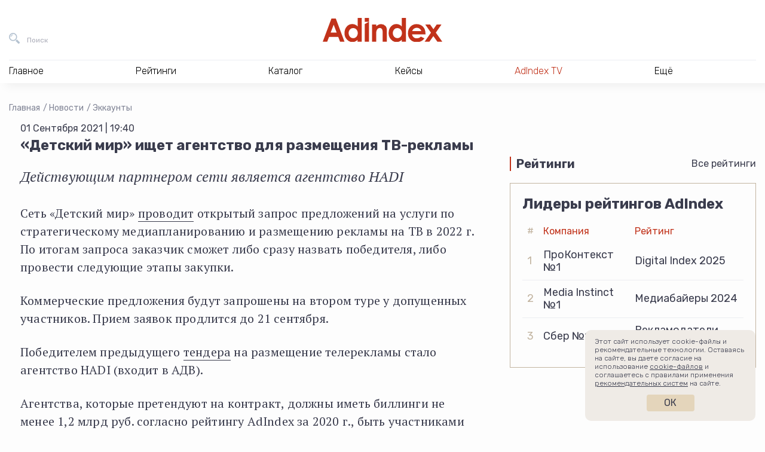

--- FILE ---
content_type: text/html; charset=UTF-8
request_url: https://adindex.ru/news/ek/2021/09/1/297791.phtml
body_size: 13907
content:
<!DOCTYPE html>
<html lang="ru">
<head>
    <meta charset="utf-8">
    <title>«Детский мир» ищет агентство для размещения ТВ-рекламы | Эккаунты | Новости | AdIndex.ru</title>
    <meta name="viewport" content="width=device-width, initial-scale=1.0">
    <meta http-equiv="x-ua-compatible" content="ie=edge">
	
<meta name="description" content="Новости Бизнес СМИ AdIndex из рубрики Эккаунты — «Детский мир» ищет агентство для размещения ТВ-рекламы — Действующим партнером сети является агентство HADI">
<meta property="og:type" content="website">
<meta property="og:site_name" content="AdIndex">
<meta property="og:title" content="«Детский мир» ищет агентство для размещения ТВ-рекламы">
<meta property="og:description" content="Новости Бизнес СМИ AdIndex из рубрики Эккаунты — «Детский мир» ищет агентство для размещения ТВ-рекламы — Действующим партнером сети является агентство HADI">
<meta property="og:url" content="https://adindex.ru/news/ek/2021/09/1/297791.phtml">
<meta property="og:locale" content="ru_RU">
<meta property="og:image" content="https://adindex.ru/assets/seo/2021_09/facebook_297791.png?ts=1630514654">
<meta property="og:image:width" content="1200">
<meta property="og:image:height" content="630">

<meta property="vk:image"  content="https://adindex.ru/assets/seo/2021_09/facebook_297791.png?ts=1630514654">
<meta name="twitter:card" content="summary_large_image">
<meta name="twitter:title" content="«Детский мир» ищет агентство для размещения ТВ-рекламы">
<meta name="twitter:description" content="Новости Бизнес СМИ AdIndex из рубрики Эккаунты — «Детский мир» ищет агентство для размещения ТВ-рекламы — Действующим партнером сети является агентство HADI">
<meta name="twitter:image:src" content="https://adindex.ru/assets/seo/2021_09/facebook_297791.png?ts=1630514654">
<meta name="twitter:url" content="https://adindex.ru/news/ek/2021/09/1/297791.phtml">
<meta name="twitter:domain" content="adindex.ru">
<meta name="twitter:site" content="@AdIndex">
<meta name="twitter:creator" content="@AdIndex">
<link rel="image_src" href="https://adindex.ru/assets/seo/2021_09/facebook_297791.png?ts=1630514654">	<link rel="shortcut icon" href="/fav.png">
    <link rel="stylesheet" href="//adindex.ru/assets/vendor/icon-awesome/css/font-awesome.min.css">
    <link rel="stylesheet" href="//adindex.ru/assets/vendor/fancybox/jquery.fancybox.min.css">
	<link rel="stylesheet" href="//adindex.ru/assets/vendor/mediaelement.7.0.5/mediaelementplayer.min.css">
    <link rel="stylesheet" href="//adindex.ru/assets/vendor/slick.1.9.0/slick/slick.min.css">
    <link rel="stylesheet" href="//adindex.ru/assets/vendor/swiper/4.5.0/swiper.min.css">
    <link rel="stylesheet" href="//adindex.ru/assets/vendor/mmenu/jquery.mmenu.all.css">
    <link rel="stylesheet" href="//adindex.ru/assets/vendor/datatables/datatables.min.css">
    <link rel="stylesheet" href="//adindex.ru/assets/vendor/simplebar/simplebar.min.css">
	<link rel="stylesheet" href="//adindex.ru/assets/css/style.min.css?v=11">
        <script src="https://yastatic.net/pcode/adfox/loader.js" crossorigin="anonymous"></script>	
	<script src="//web.webpushs.com/js/push/c2605c8cd813468c4fac6ba5904d85df_1.js" async></script>
	<meta name="article-author" content="Филатова Ирина">

	<style>
	.vk-shorts__slider img {opacity:0 !important;}
	</style>	
</head>
<body class="adindex-body">
    <div class="wrapper"> 
    		        <div class="top-place">
				


<div id="adfox_1667302004898498"></div>
<script>
    window.yaContextCb.push(()=>{
        Ya.adfoxCode.createAdaptive({
            ownerId: 371287,
            containerId: 'adfox_1667302004898498',
            params: {
                pp: 'g',
                ps: 'esjk',
                p2: 'hcct'
            }
        }, ['desktop', 'tablet', 'phone'], {
            tabletWidth: 830,
            phoneWidth: 480,
            isAutoReloads: false
        })
    })
</script>


	        </div>
                <header class="header">
            <div class="header__in">
                <div class="header__bar">
                    <button class="header__bar-search-btn header-btn header-btn_search" type="button" data-fs-modal="fs-search" title="Поиск">
                        <span class="header-btn__text">Поиск</span>
                    </button>
                    <a class="header__bar-logo" href="/" title="На главную AdIndex">
                        <img src="//adindex.ru/assets/img/logo-adindex.svg" width="365" height="72" alt="">
                        
                    </a>
                    <button class="header__bar-login-btn header-btn header-btn_login" type="button" data-fs-modal="fs-signin" title="Войти в Data Center">
                        
                    </button>
					





                    
                </div>
				 
<nav class="header__nav hnav hnav_ajax">
    <ul class="hnav__list">
        <li class="hnav__item">
            <span class="hnav__link">Главное</span>
            <div class="hnav__drop">
                <div class="hnav__drop-in">
                    <ul class="hnav__subnav">
                        <li class="hnav__subnav-item">
                            <a class="hnav__subnav-link  hnav__subnav-link_active" href="/news/" data-id="nav-news">Новости</a>
                        </li>
                        <li class="hnav__subnav-item">
                            <a class="hnav__subnav-link" href="/publication/" data-id="nav-pub">Публикации</a>
                        </li>
                        <li class="hnav__subnav-item">
                            <a class="hnav__subnav-link" href="/publication/interviews/" data-id="nav-interview">Интервью</a>
                        </li>
                        <li class="hnav__subnav-item">
                            <a class="hnav__subnav-link" href="/specprojects/" data-id="nav-specrojects">Спецпроекты</a>
                        </li>
                                                <li class="hnav__subnav-item">
                            <a class="hnav__subnav-link" href="/news/adyummy/" data-id="nav-adyummy">AdYummy!</a>
                        </li>
                        <li class="hnav__subnav-item">
                            <a class="hnav__subnav-link" href="/podcast/" data-id="nav-podcast">Подкасты</a>
                        </li>

                        <li class="hnav__subnav-item">
                            <a class="hnav__subnav-link" href="/afisha/" data-id="nav-afisha">Афиша</a>
                        </li>                        
                        
                        <li class="hnav__subnav-item">
                            <a class="hnav__subnav-link hnav__subnav-link_red hnav__subnav-link_rss" href="/news/news.rss">RSS-новости</a>
                        </li>
                    </ul>
                    <div class="hnav__content">
                    		                        <div
	                            class="js-load-menu-section"
	                            data-sections="
	                                /system/includes/blocks/news/news_block_in_menu.phtml,
	                                /system/includes/blocks/pubs/pubs_block_in_menu.phtml,
	                                /system/includes/blocks/pubs/interviews_block_in_menu.phtml,
	                                /system/includes/blocks/specproject/specprojects_block_in_menu.phtml,
	                                /system/includes/blocks/jobs/jobs_block_on_menu.phtml,
	                                /system/includes/blocks/news/document152089.phtml,
	                                /system/includes/blocks/podcast/podcast_in_menu.phtml,
	                                /system/includes/blocks/adindexprint/document153424.phtml,
	                                /system/includes/blocks/153580/document153581.phtml,
	                                /system/includes/blocks/afisha/block_in_menu.phtml
	                            ">
	                        </div>
                        	
                    </div>
                </div>
            </div>
        </li>
        <li class="hnav__item">
            <span class="hnav__link">Рейтинги</span>
			<div class="hnav__drop">
			    <div class="hnav__drop-in">
			        <ul class="hnav__subnav">
			            			                <li class="hnav__subnav-item">
			                    <a class="hnav__subnav-link hnav__subnav-link_active" href="/ratings/digital/" data-id="153360">Digital</a>
			                </li>
			            			                <li class="hnav__subnav-item">
			                    <a class="hnav__subnav-link " href="/ratings/marketing/" data-id="153370">Рекламодатели</a>
			                </li>
			            			                <li class="hnav__subnav-item">
			                    <a class="hnav__subnav-link " href="/ratings/mediaservice/" data-id="153730">Медиасервис</a>
			                </li>
			            			                <li class="hnav__subnav-item">
			                    <a class="hnav__subnav-link " href="/ratings/tech/" data-id="154042">Technology</a>
			                </li>
			            			                <li class="hnav__subnav-item">
			                    <a class="hnav__subnav-link " href="/ratings/categories/" data-id="155629">Отраслевая экспертиза</a>
			                </li>
			            			                <li class="hnav__subnav-item">
			                    <a class="hnav__subnav-link " href="/ratings/ooh_and_indoor/" data-id="156391">OOH и Indoor</a>
			                </li>
			            			                <li class="hnav__subnav-item">
			                    <a class="hnav__subnav-link " href="/ratings/btl/" data-id="156732">BTL/Event</a>
			                </li>
			            			            <li class="hnav__subnav-item">
			                <a class="hnav__subnav-link hnav__subnav-link_red" href="/ratings/">Все рейтинги</a>
			            </li>
			        </ul>
			        <div class="hnav__content">
			            				            <div
				                class="js-load-menu-section"
				                data-sections="
				                    /system/includes/blocks/rating/document153587.phtml
				                ">
				            </div>
			            			        </div>
			    </div>
			</div>
        </li>
        <li class="hnav__item">
            <span class="hnav__link">Каталог</span></span>
			<div class="hnav__drop">
			    <div class="hnav__drop-in">
			        <ul class="hnav__subnav">
				    					            <li class="hnav__subnav-item">
				                
				                <a class="hnav__subnav-link hnav__subnav-link_active" href="/catalogue/#!133691" data-id="nav-cat-133691">Рекламные услуги / ATL</a>
				            </li>
				        				            <li class="hnav__subnav-item">
				                
				                <a class="hnav__subnav-link " href="/catalogue/#!133744" data-id="nav-cat-133744">Маркетинговые услуги / BTL</a>
				            </li>
				        				            <li class="hnav__subnav-item">
				                
				                <a class="hnav__subnav-link " href="/catalogue/#!133731" data-id="nav-cat-133731">Диджитал услуги / Digital service</a>
				            </li>
				        				            <li class="hnav__subnav-item">
				                
				                <a class="hnav__subnav-link " href="/catalogue/#!133662" data-id="nav-cat-133662">Медиа / Media</a>
				            </li>
				        				            <li class="hnav__subnav-item">
				                
				                <a class="hnav__subnav-link " href="/catalogue/#!133760" data-id="nav-cat-133760">AdTech / Martech</a>
				            </li>
				        				            <li class="hnav__subnav-item">
				                
				                <a class="hnav__subnav-link " href="/catalogue/#!133680" data-id="nav-cat-133680">Другое</a>
				            </li>
				            
			        </ul>
			        <div class="hnav__content">
										            <div
				                class="js-load-menu-section"
				                data-sections="
				                    /system/includes/blocks/catalogue/catalogue_block_in_menu.phtml
				                ">
				            </div>
				        						
						<div class="hnav__content-in hnav__content-in_visible">										
							<div class="hnav__all">
							    <a class="hnav__all-link" href="/catalogue/">Каталог</a>
							</div>
						</div>
			        </div>
			    </div>
			</div>
        </li>        
        <li class="hnav__item">
            <span class="hnav__link">Кейсы</span>
			<div class="hnav__drop">
			    <div class="hnav__drop-in">
					<div class="hnav__content">
            			            				            <div
				                class="js-load-menu-section"
				                data-sections="
				                    /system/includes/blocks/case/case_block_in_menu.phtml
				                ">
				            </div>            
				        			        </div>		        
			    </div>
			</div>
        </li>
        
        
        <li class="hnav__item">
            <a class="hnav__link color-red" href="/tv/">AdIndex TV</a>
            
        </li>
        
        
        <li class="hnav__item">
            <span class="hnav__link">Ещё</span>
            <div class="hnav__drop">
                <div class="hnav__drop-in">
                    <ul class="hnav__subnav">
                        
                        <li class="hnav__subnav-item">
                            <a class="hnav__subnav-link hnav__subnav-link_active" href="/maps/" data-id="nav-other-maps">AdIndex Maps</a>
                        </li>
                        <li class="hnav__subnav-item">
                            <a class="hnav__subnav-link" href="https://adindex.city/" data-id="nav-other-city">AdIndex City Conference</a>
                        </li>
                        <li class="hnav__subnav-item">
                            <a class="hnav__subnav-link" href="https://awards.adindex.ru/" data-id="nav-other-awards">Adindex Awards</a>
                        </li>
                        <li class="hnav__subnav-item">
                            <a class="hnav__subnav-link" href="https://brandday.ru/" data-id="nav-other-brandday">День Бренда</a>
                        </li>
                        <li class="hnav__subnav-item">
                            <a class="hnav__subnav-link" href="https://digitalbrandday.ru/" data-id="nav-other-digitalbrandday">Digital Brand Day</a>
                        </li>
                        <li class="hnav__subnav-item">
                            <a class="hnav__subnav-link" href="https://volna.adindex.ru/" data-id="nav-other-volna">ВОЛНА/AdIndex</a>
                        </li>
                        <li class="hnav__subnav-item">
                            <a class="hnav__subnav-link" href="/adindex-market/" data-id="nav-market">AdIndex Market</a>
                        </li>
                    </ul>
                    <div class="hnav__content">
	                    				            <div
				                class="js-load-menu-section"
				                data-sections="
				                    /system/includes/blocks/afisha/block_in_menu.phtml,
				                    /system/includes/blocks/maps/document153420.phtml,
				                    /system/includes/blocks/events/block_in_menu.phtml,
				                    /system/includes/blocks/153580/document153581.phtml
				                ">
				            </div>
				        										
                    </div>
                </div>
            </div>
        </li>
    </ul>
    <div class="hnav__contacts">
        <a class="hnav__contacts-link" href="/contacts.phtml">Контакты</a>
        <a class="hnav__contacts-phone" href="tel:+74957894749">+7 495 789-47-49</a>
        <a class="hnav__contacts-phone" href="tel:+79096229002">+7 909 622-90-02</a>
        <a class="hnav__contacts-mail" href="mailto:info@adindex.ru">info@adindex.ru</a>
        <div class="hnav__contacts-social oursocial">
            <span class="oursocial__label">Мы в социальных сетях:</span>
            
            <a href="https://vk.com/adindex" target="_blank" class="oursocial__item oursocial__item_vk"></a>
            <a href="https://www.youtube.com/channel/UCypryNgneH_JgpXokpQLkHw" target="_blank" class="oursocial__item oursocial__item_yt"></a>
            <a href="https://telegram.me/adindex" target="_blank" class="oursocial__item oursocial__item_tg"></a>
            <a href="https://twitter.com/AdIndex" target="_blank" class="oursocial__item oursocial__item_tw"></a>
        </div>
    </div>
</nav>	
             </div>
        </header> 
				
                <main class="main "> <div class="container-fluid">
    <div class="breadcrumbs">
    	<a href="/" class="breadcrumbs__item">Главная</a>
		
			<a href="/news/" class="breadcrumbs__item">Новости</a>
		
			<a href="/news/ek/" class="breadcrumbs__item">Эккаунты</a>
		    </div>
		<script type="application/ld+json">
	{
	 "@context": "https://schema.org",
	 "@type": "BreadcrumbList",
	 "itemListElement":
	 [
		
			 
	  {
	   "@type": "ListItem",
	   "position": 1,
	   "item":
	   {
	    "@id": "/news/",
	    "name": "Новости"
	    }
	  },
		
			 
	  {
	   "@type": "ListItem",
	   "position": 2,
	   "item":
	   {
	    "@id": "/news/ek/",
	    "name": "Эккаунты"
	    }
	  },
					  {
	   "@type": "ListItem",
	   "position": 3,
	   "item":
	   {
	    "@id": "/news/ek/2021/09/1/297791.phtml",
	    "name": "«Детский мир» ищет агентство для размещения ТВ-рекламы"
	    }
	  }		
	 ]
	}
	</script>    
    <div class="cont">
        <div class="cont__main">
        	<article class="news-container" data-io-article-url="https://adindex.ru/news/ek/2021/09/1/297791.phtml">
	            <div class="news-date">01 Сентября 2021 | 19:40</div>
	            
					            
					            
	            <h1 class="page-title">«Детский мир» ищет агентство для размещения ТВ-рекламы</h1>
	
				
	            	<p class="news-lead">Действующим партнером сети является агентство HADI</p>
	            	            
	            	            
	            <div class="news-text">
<p>Сеть «Детский мир»
<a href="https://utp.sberbank-ast.ru/VIP/NBT/PurchaseView/632/0/0/802476"
target="_blank">проводит</a>&nbsp;открытый запрос предложений на услуги по
стратегическому медиапланированию и размещению рекламы на ТВ в 2022 г. По
итогам запроса заказчик сможет либо сразу назвать победителя, либо провести
следующие этапы закупки.</p>
<p>Коммерческие предложения будут запрошены на втором туре у допущенных
участников. Прием заявок продлится до 21 сентября.</p>
<p>Победителем предыдущего
<a href="https://adindex.ru/news/ek/2020/10/16/286104.phtml">тендера</a>&nbsp;на
размещение телерекламы стало агентство HADI (входит в АДВ).</p>
<p>Агентства, которые претендуют на контракт, должны иметь биллинги не менее
1,2 млрд руб. согласно рейтингу AdIndex за 2020 г., быть участниками АКАР, а
также входить в одну из крупнейших российских рекламно-коммуникационных групп.
Речь идет о топ-6 по
<a href="https://adindex.ru/ratings/mediaservice/2021/293812/#293822">версии
AdIndex</a>. От каждой группы может участвовать только одно агентство.</p>
<p>Кроме того, участник не должен работать с кем-либо из конкурентов в части
планирования и размещения рекламы. Конкурентами «Детского мира» в различных
товарных категориях названы «Кораблик», «Дочки-Сыночки», «Ашан», «О’Кей»,
«Лента», «Магнит», «Пятерочка», «СберМегаМаркет», «Яндекс.Маркет», Wildberries,
«Утконос», «Спортмастер», Pampers и ряд других компаний.</p>
<p>В списке требований также наличие выделенной команды на проект,
предоставление полного медиасервиса, включая работу с контентом, данными и
аналитикой, наличие подписки на MediaScope. От агентства требуется согласие на
проведение независимого аудита его предложения.</p>
<p>В рамках тендерного предложения участник должен презентовать</p>
<ul>
<li>анализ рыночной ситуации в категории;</li>
<li>анализ активности конкурентного окружения в медиа;</li>
<li>анализ целевой аудитории;</li>
<li>стратегический подход к формированию кампании 2022 г.;</li>
<li>подход к определению каналов коммуникации;</li>
<li>тактическую часть с указанием всех существенных параметров для каждого
рекомендуемого медиа;</li>
<li>общий медиаплан кампании;</li>
<li>прогноз эффективности / уровня достижения KPI.</li>
</ul>
<p>В качестве KPI обозначены рост продаж и трафика — как в интернете, так и в
рознице.</p>
<p>Приоритетными линейками продуктов «Детский мир» называет товары для
новорожденных (совместная реклама с вендорами), собственные бренды MANU, BABYGO
и прочие партнерские программы, категорию «Одежда и Обувь» (СТМ). Под
продвижение нового бренда «Детский Мир&nbsp;— ЗОО» (розничная сеть «Зоозавр»)
предусмотрен отдельный бюджет.<br /></p>				</div>

				
	            	<p class="news-author">Автор: Ирина Милош</p>
	            	            				
							</article>

            <section class="news-footer container-sm">
                <div class="news-footer__top">
                    <div class="news-footer__left">
                        <div class="news-footer__block">
                            <div class="news-footer__block-name">Еще материалы</div>

							
	
	
	
	
	<div class="more-articles">
					<div class="more-articles__first">
			    <a class="more-articles__first-link" href="/news/ek/2025/12/29/341588.phtml">Брендлокатор. Подрядчиков ищут: Ozon, ВТБ и Т2</a>
			</div>
				
					<div class="more-articles__others">
			    <div class="more-articles__others-item">
			    				       		<img class="more-articles__others-img" src="/assets/seo/2025_12/facebook_341454.jpg" alt="" />
					       		
			        <a class="more-articles__others-link" href="/news/ek/2025/12/25/341454.phtml">Брендлокатор. Подрядчиков ищут: VK, Т2 и «Союзмультфильм»</a>
			    </div>
			    
			    			    <div class="more-articles__others-item">
			    				       		<img class="more-articles__others-img" src="/assets/seo/2025_12/facebook_341317.jpg" alt="" />
			       				        <a class="more-articles__others-link" href="/news/ek/2025/12/22/341317.phtml">Брендлокатор. Подрядчиков ищут: Т2, «Почта России» и «Магнит»</a>
			    </div>
			    			</div>
			</div>


                        </div>
                    </div>

                    <div class="news-footer__right">
                        <div class="news-footer__block-name">Интересное</div>

                        <div class="interesting">
                        	                            <div class="interesting__item">
                                <a class="interesting__link" href="/news/releases/2021/09/1/297781.phtml">ТНТ первым в России целиком показал сериал в TikTok</a>
                            </div>
                                                        
                                                        <div class="interesting__item">
                                <a class="interesting__link" href="/news/marketing/2021/09/2/297792.phtml">Продажи газет и журналов на Wildberries и Ozon выросли на тысячи процентов</a>
                            </div>
                                                    </div>

                        <div class="news-footer__block-name">Связаться с редакцией</div>

						<div class="contact-the-editorial">
    <div class="contact-the-editorial__index">
        <span class="contact-the-editorial__index-link contact-the-editorial__index-link_active" data-slide="0">Предложить новости</span>
        <span class="contact-the-editorial__index-link" data-slide="1">По рейтингам и аналитике</span>
        <span class="contact-the-editorial__index-link" data-slide="2">По партнерству и бартеру</span>
    </div>

    <div class="contact-the-editorial__slider swiper-container">
        <div class="swiper-wrapper">
            <div class="swiper-slide">
                <div class="contact-the-editorial__card">
                    <div class="contact-the-editorial__card-name">Валентина Буйлова</div>
                    <div class="contact-the-editorial__card-position">редактор новостной ленты AdIndex</div>
                    <div class="contact-the-editorial__card-description">Образование: МГУ им. М.В. Ломоносова, специальность «журналистика». Ранее работала корреспондентом утренней ленты в AdIndex, ответственным секретарем в газете «Крымская правда», редактором севастопольского филиала «Комсомольской правды».</div>
                    <div class="contact-the-editorial__card-email">
                        <a class="our-telegram-channels__card-link" href="mailto:valbe@adindex.ru">valbe@adindex.ru</a>
                    </div>
                </div>
            </div>
            <div class="swiper-slide">
                <div class="contact-the-editorial__card">
                    <div class="contact-the-editorial__card-name">Вероника Пенкина</div>
                    <div class="contact-the-editorial__card-position">менеджер отдела исследований AdIndex</div>
                    <div class="contact-the-editorial__card-description">Образование: НИУ ВШЭ по программе «Социология», специализация – «Экономическая социология». До AdIndex работала в Data Insight на позиции аналитика-исследователя.</div>
                    <div class="contact-the-editorial__card-email">
                        <a class="our-telegram-channels__card-link" href="mailto:research@adindex.ru">research@adindex.ru</a>
                    </div>
                </div>
            </div>
            <div class="swiper-slide">
                <div class="contact-the-editorial__card">
                    <div class="contact-the-editorial__card-name">Ярослав Макаров</div>
                    <div class="contact-the-editorial__card-position">директор по маркетингу и развитию</div>
                    <div class="contact-the-editorial__card-description">Ярослав более 8 лет работает в AdIndex. Сейчас он отвечает за работу с информационными партнерами, поддержку наших мероприятий и продвижение AdIndex как бренда.</div>
                    <div class="contact-the-editorial__card-email">
                        <a class="our-telegram-channels__card-link" href="mailto:pr@adindex.ru">pr@adindex.ru</a>
                    </div>
                </div>
            </div>
        </div>
    </div>
</div>
                        <div class="social-share">
                            <div class="ya-share2" data-bare data-services="vkontakte,telegram,twitter"></div>
                        </div>
                    </div>
                </div>

                <div class="news-footer__channels">
					<div class="carousel">
    <div class="carousel__header">
        <div class="carousel__name news-footer__block-name">Подписывайтесь на наши каналы</div>

        <div class="carousel__arrows">
            <button class="carousel__arrows-arrow carousel__arrows-arrow_prev" type="button" data-svg-sprite="/assets/img/sprite.svg#carousel-arrow-left"></button>
            <button class="carousel__arrows-arrow carousel__arrows-arrow_next" type="button" data-svg-sprite="/assets/img/sprite.svg#carousel-arrow-right"></button>
        </div>
    </div>

    <div class="carousel__slider swiper-container">
        <div class="carousel__wrapper swiper-wrapper">
            <div class="carousel__wrapper-slide swiper-slide">
                <a class="our-telegram-channels-card" href="https://t.me/adindex" target="_blank">
                    <div class="our-telegram-channels-card__info">
                        
                        <div class="our-telegram-channels-card__description">Весь мир маркетинга в&nbsp;одном медиа</div>
                    </div>
                    <div class="our-telegram-channels-card__img" style="background-image: url(/assets/img/tlg-logo-v3-AdIndex.png)"></div>
                </a>
            </div>
            <div class="carousel__wrapper-slide swiper-slide">
                <a class="our-telegram-channels-card" href="https://t.me/morejobs" target="_blank">
                    <div class="our-telegram-channels-card__info">
                        
                        <div class="our-telegram-channels-card__description">Канал о&nbsp;работе в&nbsp;маркетинге и&nbsp;рекламе</div>
                    </div>
                    <div class="our-telegram-channels-card__img" style="background-image: url(/assets/img/tlg-logo-v3-morejobs.png)"></div>
                </a>
            </div>
            <div class="carousel__wrapper-slide swiper-slide">
                <a class="our-telegram-channels-card" href="https://t.me/AdYummy" target="_blank">
                    <div class="our-telegram-channels-card__info">
                        
                        <div class="our-telegram-channels-card__description">Креативный канал о&nbsp;поиске идей иинсайтов</div>
                    </div>
                    <div class="our-telegram-channels-card__img" style="background-image: url(/assets/img/tlg-logo-v3-AdYummy.png)"></div>
                </a>
            </div>
            <div class="carousel__wrapper-slide swiper-slide">
                <a class="our-telegram-channels-card" href="https://t.me/adindex_live" target="_blank">
                    <div class="our-telegram-channels-card__info">
                        
                        <div class="our-telegram-channels-card__description">Новости и&nbsp;контент про&nbsp;финтех, AdTech, MarTech, IT события и&nbsp;глобальную техническую революцию</div>
                    </div>
                    <div class="our-telegram-channels-card__img" style="background-image: url(/assets/img/tlg-logo-v3-adindex_live.png)"></div>
                </a>
            </div>
            <div class="carousel__wrapper-slide swiper-slide">
                <a class="our-telegram-channels-card" href="https://t.me/prezappt" target="_blank">
                    <div class="our-telegram-channels-card__info">
                        
                        <div class="our-telegram-channels-card__description">Канал полезных презентаций для&nbsp;бизнеса и&nbsp;аналитиков</div>
                    </div>
                    <div class="our-telegram-channels-card__img" style="background-image: url(/assets/img/tlg-logo-v3-prezappt.png)"></div>
                </a>
            </div>
            <div class="carousel__wrapper-slide swiper-slide">
                <a class="our-telegram-channels-card" href="https://t.me/cases_adindex" target="_blank">
                    <div class="our-telegram-channels-card__info">
                        
                        <div class="our-telegram-channels-card__description">Канал, в&nbsp;котором публикуются самые интересные и&nbsp;актуальные кейсы в&nbsp;маркетинге, рекламе, PR, digital и&nbsp;технологиях</div>
                    </div>
                    <div class="our-telegram-channels-card__img" style="background-image: url(/assets/img/tlg-logo-v3-cases_adindex.png)"></div>
                </a>
            </div>
            <div class="carousel__wrapper-slide swiper-slide">
                <a class="our-telegram-channels-card" href="https://t.me/trajectoriya" target="_blank">
                    <div class="our-telegram-channels-card__info">
                        
                        <div class="our-telegram-channels-card__description">Медиапроект для всех, кто&nbsp;стремится профессионально развиваться в&nbsp;рекламе и&nbsp;маркетинге</div>
                    </div>
                    <div class="our-telegram-channels-card__img" style="background-image: url(/assets/img/tlg-logo-v3-trajectoriya.png)"></div>
                </a>
            </div>
            <div class="carousel__wrapper-slide swiper-slide">
                <a class="our-telegram-channels-card" href="https://t.me/volna_adindex" target="_blank">
                    <div class="our-telegram-channels-card__info">
                        
                        <div class="our-telegram-channels-card__description">Образовательный проект для&nbsp;рекламщиков, маркетологов, PR- и&nbsp;digital-специалистов, которые хотят вырасти в&nbsp;профессии</div>
                    </div>
                    <div class="our-telegram-channels-card__img" style="background-image: url(/assets/img/tlg-logo-v3-volna_adindex.png)"></div>
                </a>
            </div>
            <div class="carousel__wrapper-slide swiper-slide">
                <a class="our-telegram-channels-card" href="https://t.me/adindex_tv" target="_blank">
                    <div class="our-telegram-channels-card__info">
                        
                        <div class="our-telegram-channels-card__description">О рекламе, маркетинге, бизнесе и&nbsp;идеях в&nbsp;формате видео</div>
                    </div>
                    <div class="our-telegram-channels-card__img" style="background-image: url(/assets/img/tlg-logo-v3-adindex_tv.png)"></div>
                </a>
            </div>
        </div>
    </div>
</div>                </div>

                <div class="news-footer__aggr">
                    <div class="carousel">
                        <div class="carousel__header">
                            <div class="carousel__name news-footer__block-name"><div class="smi2-logo"></div></div>

                            <div class="carousel__arrows">
                                <button class="carousel__arrows-arrow carousel__arrows-arrow_prev" type="button" data-svg-sprite="/assets/img/sprite.svg#carousel-arrow-left"></button>
                                <button class="carousel__arrows-arrow carousel__arrows-arrow_next" type="button" data-svg-sprite="/assets/img/sprite.svg#carousel-arrow-right"></button>
                            </div>
                        </div>

                        <div class="carousel__slider swiper-container">
                            <div class="carousel__wrapper swiper-wrapper js-carousel-smi2" data-count="6" data-url="//smi2.ru/data/js/96530.js"></div>
                        </div>
                    </div>
                </div>
            </section>
            
			<div class="news-bot">
	


<div id="adfox_161357507726892008"></div>
<script>
    window.Ya.adfoxCode.create({
        ownerId: 371287,
        containerId: 'adfox_161357507726892008',
        params: {
            pp: 'g',
            ps: 'esjk',
            p2: 'hcjq'
        }
    });
</script>	
	
</div>            

			
        </div>
        
	        <div class="cont__aside">
				<div class="row">
    <div class="col-xl-12 col-lg-4">
		<div class="brns">
			<div class="brns__item">
				

<div id="adfox_166730218992816546"></div>
<script>
    window.yaContextCb.push(()=>{
        Ya.adfoxCode.createAdaptive({
            ownerId: 371287,
            containerId: 'adfox_166730218992816546',
            params: {
                pp: 'g',
                ps: 'esjk',
                p2: 'hcjk'
            }
        }, ['desktop', 'tablet', 'phone'], {
            tabletWidth: 830,
            phoneWidth: 480,
            isAutoReloads: false
        })
    })
</script>			</div>
			<div class="brns__item">
				
<div id="adfox_161303586702157806"></div>
<script>
	var afData;
    window.Ya.adfoxCode.create({
        ownerId: 371287,
        containerId: 'adfox_161303586702157806',
        params: {
            pp: 'g',
            ps: 'esjk',
            p2: 'hcjj'
        },
        onLoad: function(data) {
      		afData = data;
        },
        onRender: function() {
        	if (1 && afData && afData.bundleName === 'banner.video') {
        		var container = document.querySelector('#adfox_161303586702157806');
        		var video = container.querySelector('video');
        		var videoContainer = video.parentNode.parentNode;
        		container.style.opacity = 0;
        		        	
        		setTimeout(function() {
	        		videoContainer.style.width = container.getBoundingClientRect().width + 'px';
	        		videoContainer.style.height = 'auto';        		
	        		video.style.width = '100%';
	        		video.style.height = 'auto';
	        		video.style.maxHeight = '100%';
	        		container.style.opacity = 1;
        		}, 1000);
        	}
        }
    });
</script>
			</div>
		</div>
    </div>

    

    <div class="col-xl-12 col-lg-4 mt-5">
			<div class="home-block">
	    <div class="home-block__header">
	        <div class="home-block__name">Рейтинги</div>
	        <div class="home-block__all"><a href="/ratings/">Все рейтинги</a></div>
	    </div>
	    <div class="home-block__body">
	        <div class="ratings-block">
	            <div class="ratings-block__title">Лидеры рейтингов AdIndex</div>
	            <table class="ratings-block__table">
	                <thead>
	                    <tr>
	                        <th>#</th>
	                        	                        	                        		                        										<th>Компания</th>
																									                        		                        										<th>Рейтинг</th>
																									                        		                        									                        		                        									                        		                        								 
	                    </tr>
	                </thead>
	                <tbody>
	                		                			                				                        	                        		                        				                        	                				                        	                        		                        				                        	                			                					                    <tr>
				                    <td>1</td>
			                        			                        							                <td>ПроКонтекст №1</td>
			                        			                        							                <td>Digital Index 2025</td>
			                        			                    </tr>
		                    	                    	                			                				                        	                        		                        				                        	                				                        	                        		                        				                        	                			                					                    <tr>
				                    <td>2</td>
			                        			                        							                <td>Media Instinct №1</td>
			                        			                        							                <td>Медиабайеры 2024</td>
			                        			                    </tr>
		                    	                    	                			                				                        	                        		                        				                        	                				                        	                        		                        				                        	                			                					                    <tr>
				                    <td>3</td>
			                        			                        							                <td>Сбер №1</td>
			                        			                        							                <td>Рекламодатели 2024</td>
			                        			                    </tr>
		                    	                    	                			                				                        	                        		                				                        	                        		                			                			                    	                			                				                        	                        		                				                        	                        		                			                			                    	                </tbody>
	            </table>
	        </div>
	
	    </div>
	</div>
    </div>
</div>			</div>
		    </div>
    
	    
</div>
    </main> 
    <footer class="footer">
        <div class="container-fluid">
            <div class="row">
                <div class="col-xl-3 col-lg-4 col-sm-12">
                    <div class="row">
                        <div class="col-lg-12  col-sm-6">
                            <a class="footer__logo" href="/" title="На главную AdIndex">
                            	<img src="//adindex.ru/assets/img/logo-adindex.svg" width="100" height="30" alt="">
                                
                            </a>
                        </div>
                        <div class="col-lg-12  col-sm-6">
                            <div class="footer__copyright mb-4">
								© Сетевое издание AdIndex.ru 2026								<br><a href="/conditions.phtml" class="text-nowrap">Условия перепубликации</a>
                                <br><a href="https://rkn.gov.ru/mass-communications/reestr/media/?id=617371" rel="nofollow noreferrer noopener" target="_blank">
                                	Решение Федеральной службы по надзору в сфере связи, информационных технологий и массовых коммуникаций (Роскомнадзор) от 07 марта 2017 года. ЭЛ № ФС 77 - 68950
									<br>Учредитель: ООО "А.А.И."
									<br>Главный редактор: Эшназарова Татьяна Азаматовна
								</a>
                                <br><a rel="nofollow" href="/certificate-of-the-media.phtml">Вся информация о лицензии СМИ</a>
                                <br><a rel="nofollow" href="/privacy-policy.phtml" class="text-nowrap">Политика конфиденциальности</a>
                                <br><a rel="nofollow" href="/legal-rules.phtml" class="text-nowrap">Пользовательское соглашение</a>
                                <br><a rel="nofollow" href="/_files/personal-data-1.pdf" target="_blank">Положение об обработке персональных данных</a>
                                <br><a rel="nofollow" href="/_files/personal-data-2.pdf" target="_blank">Согласие на обработку персональных данных</a>
                                <br><a href="/_files/recs.pdf" rel="nofollow noreferrer noopener" target="_blank">
                                	На сайте AdIndex.ru применяются рекомендательные технологии (информационные технологии предоставления информации на основе сбора, систематизации и анализа сведений,
                                	относящихся к предпочтениям пользователей сети «Интернет», находящихся на территории Российской Федерации). Подробная информация
									
								</a>
                            </div>
							<div class="footer__agelimit"></div>
                        </div>
                    </div>
                </div>
                <div class="col-xl col-lg-4 col-sm-6">
                    <div class="footer__section-title">Меню</div>
                    <ul class="footer__nav-list">
                        <li>
                        	<a href="/about.phtml">О проекте</a>
                        </li>
                        <li>
                        	<a href="/adv.phtml">Реклама на сайте</a>
                        </li>
                        <li>
                        	<a href="/partners.phtml">Партнеры</a>
                        </li>
                        <li>
                        	<a href="/catalogue/">Каталог</a>
                        </li>
                        <li>
                        	<a href="/news/all.phtml">Новости</a>
                        </li>
                    </ul>
                </div>
                <div class="col-xl col-lg-4 col-sm-6">
                    <div class="footer__section-title">Наши продукты</div>
                    <ul class="footer__nav-list">
                        <li>
                        	<a href="/ratings/">Рейтинги</a>
                        </li>
                        <li>
                        	<a href="/adindex_print_edition/">Adindex Print Edition</a>
                        </li>
                        <li>
                        	<a href="/adindex-market/">Adindex Market</a>
                        </li>
                        <li>
                        	<a href="/maps/">Adindex Maps</a>
                        </li>
                    </ul>
                </div>
                <div class="col-xl col-lg-9 col-md-9">
                    <div class="footer__section-title">Мы на связи</div>
			        <ul class="footer__nav-list row">
			            <li class="col-xl-12 col-sm-4">
			                <a class="footer__nav-link footer__nav-link_contacts" href="/contacts.phtml">Контакты</a>
			            </li>
			            <li class="col-xl-12 col-sm-4">
			                <a class="footer__nav-link footer__nav-link_rss" href="/news/news.rss">RSS</a>
			            </li>
			            <li class="col-xl-12 col-sm-4">
			                <a class="footer__nav-link footer__nav-link_telegram" href="https://telegram.me/adindex" target="_blank" rel="nofollow noopener">Telegram</a>
			            </li>
			            <li class="col-xl-12 col-sm-4">
			                <a class="footer__nav-link footer__nav-link_vkontakte" href="https://vk.com/adindex" target="_blank" rel="nofollow noopener">ВКонтакте</a>
			            </li>
			            <li class="col-xl-12 col-sm-4">
			                <a class="footer__nav-link footer__nav-link_odnoklassniki" href="https://ok.ru/adindex.ru" target="_blank" rel="nofollow noopener">Одноклассники</a>
			            </li>
			            <li class="col-xl-12 col-sm-4">
			                <a class="footer__nav-link footer__nav-link_rutube" href="https://rutube.ru/channel/23491481/" target="_blank" rel="nofollow noopener">Rutube</a>
			            </li>
			            
			            <li class="col-xl-12 col-sm-4">
			                <a class="footer__nav-link footer__nav-link_email" href="mailto:info@adindex.ru">info@adindex.ru</a>
			            </li>
			        </ul>
                </div>
                
            </div>
        </div>
    </footer>
	<div class="counters">
	<!-- Rating@Mail.ru logo -->
	<a href="http://top.mail.ru/jump?from=1547148">
		<img src="//top-fwz1.mail.ru/counter?id=1547148;t=479;l=1" 	style="border:0;" height="31" width="88" alt="–ейтинг@Mail.ru" />
	</a>
	<!-- //Rating@Mail.ru logo -->
<!--LiveInternet logo--><a href="https://www.liveinternet.ru/click"
target="_blank"><img src="https://counter.yadro.ru/logo?44.6"
title="LiveInternet"
alt="" style="border:0" width="31" height="31"/></a><!--/LiveInternet-->
</div>
    

	

	<div class="mobile-bar mm-sticky">
    <div class="mobile-bar__in">
        <a class="mobile-bar__logo" href="/">
            
			<img src="//adindex.ru/assets/img/logo-adindex.svg" alt="">
        </a>
        <div class="mobile-bar__btns">
			<a class="mobile-bar__btns-item mobile-bar__btns-item_search" href="/search/"></a>
            <button class="mobile-bar__btns-item mobile-bar__btns-item_menu js-open-mobile-menu" type="button"></button>
			            
            
        </div>
    </div>
</div>
<div hidden>
    <div class="js-mobile-menu">
		<ul>
            <li>
                <a href="/">На главную</a>
            </li>				
		    <li>
		        <span>Главное</span>
		        <ul>
		            <li>
		                <a href="/news/">Новости</a>
		            </li>
		            <li>
		                <a href="/publication/">Публикации</a>
		            </li>
		            <li>
		                <a href="/publication/interviews/">Интервью</a>
		            </li>
		            <li>
		                <a href="/specprojects/">Спецпроекты</a>
		            </li>
		            		            <li>
		                <a href="/news/adyummy/">AdYummy!</a>
		            </li>
		            <li>
		                <a href="/podcast/">Подкасты</a>
		            </li>
		            <li>
		                <a href="/afisha/">Афиша</a>
		            </li>
		            
		            <li>
		                <a href="/news/news.rss">RSS-новости</a>
		            </li>
		        </ul>
		    </li>
		    <li>
		        
		        <span>Рейтинги</span>
				<ul>
		            		                <li>
		                    <a href="/ratings/digital/">Digital</a>
		                </li>
		            		                <li>
		                    <a href="/ratings/marketing/">Рекламодатели</a>
		                </li>
		            		                <li>
		                    <a href="/ratings/mediaservice/">Медиасервис</a>
		                </li>
		            		                <li>
		                    <a href="/ratings/tech/">Technology</a>
		                </li>
		            		                <li>
		                    <a href="/ratings/categories/">Отраслевая экспертиза</a>
		                </li>
		            		                <li>
		                    <a href="/ratings/ooh_and_indoor/">OOH и Indoor</a>
		                </li>
		            		                <li>
		                    <a href="/ratings/btl/">BTL/Event</a>
		                </li>
		                			</ul>										        
		    </li>
		    <li>
		        <a href="/catalogue/">Каталог</a>
		    </li>
		    <li>
		        <a href="/case/">Кейсы</a>
		    </li>
		    
		    <li>
		    <a class="color-red" href="/tv/">AdIndex TV</a>
		        										        
		    </li>
		    <li>
		        <span>Ещё</span>
		        <ul>
			        <li>
			            <a href="/afisha/">Календарь событий</a>
			        </li>
			        
			        <li>
			            <a href="/maps/">AdIndex Maps</a>
			        </li>
			        
			        			        	<li>
			        		<a href="/events/city/2025/">AdIndex City Conference</a>

			        		<ul>
			                    			                        <li>
			                        	<a href="/events/city/2025/">2025</a>
			                        </li>
		    								                        <li>
			                        	<a href="/events/city/2024/">2024</a>
			                        </li>
		    								                        <li>
			                        	<a href="/events/city/2023/">2023</a>
			                        </li>
		    								                        <li>
			                        	<a href="/events/city/2022/">2022</a>
			                        </li>
		    								                        <li>
			                        	<a href="/events/city/2021/">2021</a>
			                        </li>
		    								                        <li>
			                        	<a href="/events/city/2020/">2020</a>
			                        </li>
		    								                        <li>
			                        	<a href="/events/city/2019/">2019</a>
			                        </li>
		    								                        <li>
			                        	<a href="/events/city/2018/">2018</a>
			                        </li>
		    								                        <li>
			                        	<a href="/events/city/2017/">2017</a>
			                        </li>
		    								        		
	    					</ul>			        		
			        	</li>
			        			        
			        			        	<li>
			        		<a href="/events/awards/2025/">Adindex Awards</a>

			        		<ul>
			                    			                        <li>
			                        	<a href="/events/awards/2025/">2025</a>
			                        </li>
		    								                        <li>
			                        	<a href="/events/awards/2024/">2024</a>
			                        </li>
		    								                        <li>
			                        	<a href="/events/awards/2023/">2023</a>
			                        </li>
		    								                        <li>
			                        	<a href="/events/awards/2022/">2022</a>
			                        </li>
		    								                        <li>
			                        	<a href="/events/awards/2021/">2021</a>
			                        </li>
		    								                        <li>
			                        	<a href="/events/awards/2020/">2020</a>
			                        </li>
		    								                        <li>
			                        	<a href="/events/awards/2019/">2019</a>
			                        </li>
		    								        		
	    					</ul>			        		
			        	</li>
			        			        			        
			        			        	<li>
			        		<a href="/events/brandday/2025/">День Бренда</a>

			        		<ul>
			                    			                        <li>
			                        	<a href="/events/brandday/2025/">2025</a>
			                        </li>
		    								                        <li>
			                        	<a href="/events/brandday/2024/">2024</a>
			                        </li>
		    								                        <li>
			                        	<a href="/events/brandday/2023/">2023</a>
			                        </li>
		    								                        <li>
			                        	<a href="/events/brandday/2022/">2022</a>
			                        </li>
		    								                        <li>
			                        	<a href="/events/brandday/2021/">2021</a>
			                        </li>
		    								                        <li>
			                        	<a href="/events/brandday/2020/">2020</a>
			                        </li>
		    								                        <li>
			                        	<a href="/events/brandday/2018/">2018</a>
			                        </li>
		    								        		
	    					</ul>			        		
		        		</li>
			        			        
			        			        	<li>
			        		<a href="/events/digitalbrandday/2025/">Digital Brand Day</a>
			        		
			        		<ul>
			                    			                        <li>
			                        	<a href="/events/digitalbrandday/2025/">2025</a>
			                        </li>
		    								                        <li>
			                        	<a href="/events/digitalbrandday/2024/">2024</a>
			                        </li>
		    								                        <li>
			                        	<a href="/events/digitalbrandday/2023/">2023</a>
			                        </li>
		    								                        <li>
			                        	<a href="/events/digitalbrandday/2022/">2022</a>
			                        </li>
		    								                        <li>
			                        	<a href="/events/digitalbrandday/2021/">2021</a>
			                        </li>
		    								                        <li>
			                        	<a href="/events/digitalbrandday/2020-2/">2020-2</a>
			                        </li>
		    								                        <li>
			                        	<a href="/events/digitalbrandday/2020/">2020</a>
			                        </li>
		    								        		
	    					</ul>
			        	</li>
			        			        
			        <li>
			            <a href="https://volna.adindex.ru/" target="_blank">ВОЛНА/AdIndex</a>
			        </li>					        
		        </ul>
		    </li>				    
		    <li>
		        <a href="/contacts.phtml">Контакты</a>
		    </li>
		</ul>
    </div>
    <div class="mobile-menu-scl">
        
        <a href="https://vk.com/adindex" class="mobile-menu-scl__item mobile-menu-scl__item_vk"></a>
        <a href="https://twitter.com/AdIndex" class="mobile-menu-scl__item mobile-menu-scl__item_tw"></a>
        <a href="https://telegram.me/adindex" class="mobile-menu-scl__item mobile-menu-scl__item_tg"></a>
        <a href="mailto:help@adindex.ru" class="mobile-menu-scl__item mobile-menu-scl__item_mail"></a>
    </div>
</div>    <div class="PUBnr-over PUBnr-over_transparent" onclick="closePUBnr();"></div>
    <div class="PUBnr">
    	
		    <div id="adfox_162427542731174528"></div>
							
                <button class="PUBnr__close" title="Закрыть" onclick="closePUBnr();" type="button"><svg viewBox="0 0 32 32"><path d="M10,10 L22,22 M22,10 L10,22"></path></svg></button>
    </div>
	
    <script>
    	var isPUBnrOn = true;
        var PUBnrOpenTimeOut = 1;
        var PUBnrCloseTimeOut = 20;
        var PUBnrNumberOfShowing = 5;
        var PUBnrShowInterval = 1;
        var PUBnrCookieId = '2918821694441550';
    </script>






		<div class="fullscreen-modal" id="fs-search">
		    <div class="fullscreen-modal__in">
		        <div class="fullscreen-modal__content">
		            <form class="search-form" action="/search/">
		                <input class="search-form__text" type="text" name="search" placeholder="Поиск по AdIndex">
						<input type="hidden" name="index[]" value="news">
						<input type="hidden" name="index[]" value="publications">
						<input type="hidden" name="index[]" value="maps">
						<input type="hidden" name="index[]" value="tv">
						<input type="hidden" name="index[]" value="specprojects">
						<input type="hidden" name="index[]" value="cases">
						<input type="hidden" name="index[]" value="catalog">
						<input type="hidden" name="index[]" value="ratings">
						<input type="hidden" name="index[]" value="calendar">
						<input type="hidden" name="index[]" value="podcasts">
						<input type="hidden" name="index[]" value="journals">
						<input type="hidden" name="sort" value="date">	            
		                <button class="search-form__btn" type="button"></button>
		            </form>
		        </div>
		    </div>
		    <button class="fullscreen-modal__close" type="button"></button>
		</div>	
		
		<!--noindex-->
    <div class="cookies-accept">
        <div class="cookies-accept__text">
        	Этот сайт использует cookie-файлы и рекомендательные технологии. Оставаясь на сайте, вы даете согласие на использование <a href="https://adindex.ru/_files/cookies.pdf" target="_blank">cookie-файлов</a> и соглашаетесь с правилами применения <a href="https://adindex.ru/_files/recs.pdf" target="_blank">рекомендательных систем</a> на сайте.
        </div>
        <div class="cookies-accept__btn">
            <button class="cookies-accept__btn-ok" type="button">Ок</button>
        </div>
    </div>
    <!--/noindex-->		
	
</div> 
<script>
var cdnDomain = '//adindex.ru';
</script>

<script src="//adindex.ru/assets/vendor/jquery/jquery-3.6.4.min.js"></script>
<script src="//adindex.ru/assets/vendor/fancybox/jquery.fancybox.min.js"></script>
<script src="//adindex.ru/assets/vendor/mediaelement.7.0.5/mediaelement-and-player.min.js"></script>
<script src="//adindex.ru/assets/vendor/mediaelement.7.0.5/ru.min.js"></script>
<script src="//adindex.ru/assets/vendor/mediaelement.7.0.5/speed.min.js"></script>
<script src="//adindex.ru/assets/vendor/mediaelement.7.0.5/speed-i18n.min.js"></script>
<script src="//adindex.ru/assets/vendor/slick.1.9.0/slick/slick.min.js"></script>
<script src="//adindex.ru/assets/vendor/swiper/4.5.0/swiper.min.js"></script>    
<script src="//adindex.ru/assets/vendor/mmenu/jquery.mmenu.all.js"></script>
<script src="//adindex.ru/assets/vendor/flatpickr/flatpickr.js"></script>
<script src="//adindex.ru/assets/vendor/flatpickr/ru.js"></script>
<script src="//adindex.ru/assets/vendor/datatables/datatables.min.js"></script>
<script src="//adindex.ru/assets/vendor/simplebar/simplebar.min.js"></script>
<script src="//adindex.ru/assets/vendor/masonry/masonry.pkgd.min.js"></script>
<script src="//adindex.ru/assets/vendor/imagesloaded.pkgd.min.js"></script>
<script src="//adindex.ru/assets/vendor/moment.2.29.4.min.js"></script>
<script src="//adindex.ru/assets/vendor/js.cookie.min.js"></script>
<script src="//adindex.ru/assets/vendor/mark.min.js"></script>
<script src="//adindex.ru/assets/js/common.min.js?v=1"></script>


	   			<script>
	   				if (window.Ya && window.Ya.adfoxCode) {
					    window.Ya.adfoxCode.create({
					        ownerId: 371287,
					        containerId: 'adfox_162427542731174528',
					        params: {
					            pp: 'g',
					            ps: 'esjk',
					            p2: 'hfvj'
					        },		        
			                onRender: function() {
			                	showPUBrn();
			                }
					    });	   				
	   				}
				</script>
			
<script src="//yastatic.net/share2/share.js"></script>

<!-- Yandex.Metrika counter -->
<script type="text/javascript" >
   (function(m,e,t,r,i,k,a){m[i]=m[i]||function(){(m[i].a=m[i].a||[]).push(arguments)};
   m[i].l=1*new Date();k=e.createElement(t),a=e.getElementsByTagName(t)[0],k.async=1,k.src=r,a.parentNode.insertBefore(k,a)})
   (window, document, "script", "https://mc.yandex.ru/metrika/tag.js", "ym");

   ym(22386646, "init", {
        clickmap:true,
        trackLinks:true,
        accurateTrackBounce:true,
        webvisor:true,
        trackHash:true
   });
</script>
<noscript><div><img src="https://mc.yandex.ru/watch/22386646" style="position:absolute; left:-9999px;" alt="" /></div></noscript>
<!-- /Yandex.Metrika counter -->





<!-- Rating@Mail.ru counter -->
<script type="text/javascript">
var _tmr = window._tmr || (window._tmr = []);
_tmr.push({id: "1547148", type: "pageView", start: (new Date()).getTime()});
(function (d, w, id) {
  if (d.getElementById(id)) return;
  var ts = d.createElement("script"); ts.type = "text/javascript"; ts.async = true; ts.id = id;
  ts.src = (d.location.protocol == "https:" ? "https:" : "http:") + "//top-fwz1.mail.ru/js/code.js";
  var f = function () {var s = d.getElementsByTagName("script")[0]; s.parentNode.insertBefore(ts, s);};
  if (w.opera == "[object Opera]") { d.addEventListener("DOMContentLoaded", f, false); } else { f(); }
})(document, window, "topmailru-code");
</script>
<noscript>
	<div style="position:absolute;left:-10000px;">
		<img src="//top-fwz1.mail.ru/counter?id=1547148;js=na" style="border:0;" height="1" width="1" alt="–ейтинг@Mail.ru" />
	</div>
</noscript>
<!-- //Rating@Mail.ru counter -->
			
<script type="text/javascript">
var _top100q = _top100q || [];
_top100q.push(["setAccount", "924869"]); 
_top100q.push(["trackPageviewByLogo", document.getElementById('top100counter')]);
(function(){
 var top100 = document.createElement("script"); top100.type = "text/javascript";
 top100.async = true;
 top100.src = ("https:" == document.location.protocol ? "https:" : "http:") + "//st.top100.ru/top100/top100.js";
 var s = document.getElementsByTagName("script")[0]; s.parentNode.insertBefore(top100, s);
})();
</script>

<!--LiveInternet counter--><script>
new Image().src = "https://counter.yadro.ru/hit?r"+
escape(document.referrer)+((typeof(screen)=="undefined")?"":
";s"+screen.width+"*"+screen.height+"*"+(screen.colorDepth?
screen.colorDepth:screen.pixelDepth))+";u"+escape(document.URL)+
";h"+escape(document.title.substring(0,150))+
";"+Math.random();</script><!--/LiveInternet-->
<script src="https://www.google.com/recaptcha/api.js?render=6Lc5HXwjAAAAALuIPNB4xap595GMxAj_wv_hgIcO"></script>
<script>
	const style = document.createElement('style')
	style.textContent = '.grecaptcha-badge { visibility: hidden; }'
	document.head.appendChild(style)
	
    grecaptcha.ready(() => {
        grecaptcha.execute('6Lc5HXwjAAAAALuIPNB4xap595GMxAj_wv_hgIcO', {
            action: 'submit'
        }).then(token => {
			const appendTokenInput = (formEl, className) => {
        		const recaptchaTokenInput = document.createElement('input')
        		recaptchaTokenInput.value = token
        		recaptchaTokenInput.name = 'recaptcha-token'
        		recaptchaTokenInput.className = className
        		recaptchaTokenInput.type = 'hidden'
        		formEl.appendChild(recaptchaTokenInput)			
			}
			
			const appendRules = (formEl, className) => {
        		const recaptchaText = document.createElement('div')
        		recaptchaText.className = className
        		recaptchaText.innerHTML = '<!--noindex-->Этот сайт защищен reCAPTCHA и&nbsp;к&nbsp;нему применяются <a href="https://policies.google.com/privacy" target="_blank" rel="nofollow">Политика конфиденциальности</a> и&nbsp;<a href="https://policies.google.com/terms" target="_blank" rel="nofollow">Условия предоставления услуг</a>&nbsp;Google.<!--/noindex-->'
        		formEl.appendChild(recaptchaText)		
			}			
        
        	document.querySelectorAll('.form').forEach(form => {
        		appendRules(form, 'form__notes form__notes_center form__notes_bottom')
        		appendTokenInput(form, 'form__field')
        	})
        	
        	document.querySelectorAll('.subscribe').forEach(form => {
        		appendRules(form, 'subscribe__notes')
        		appendTokenInput(form, 'subscribe__field')
        	})
        })
    })
</script>
</body>
</html>


--- FILE ---
content_type: text/html; charset=utf-8
request_url: https://www.google.com/recaptcha/api2/anchor?ar=1&k=6Lc5HXwjAAAAALuIPNB4xap595GMxAj_wv_hgIcO&co=aHR0cHM6Ly9hZGluZGV4LnJ1OjQ0Mw..&hl=en&v=9TiwnJFHeuIw_s0wSd3fiKfN&size=invisible&anchor-ms=20000&execute-ms=30000&cb=cqd1lklpd4j8
body_size: 48298
content:
<!DOCTYPE HTML><html dir="ltr" lang="en"><head><meta http-equiv="Content-Type" content="text/html; charset=UTF-8">
<meta http-equiv="X-UA-Compatible" content="IE=edge">
<title>reCAPTCHA</title>
<style type="text/css">
/* cyrillic-ext */
@font-face {
  font-family: 'Roboto';
  font-style: normal;
  font-weight: 400;
  font-stretch: 100%;
  src: url(//fonts.gstatic.com/s/roboto/v48/KFO7CnqEu92Fr1ME7kSn66aGLdTylUAMa3GUBHMdazTgWw.woff2) format('woff2');
  unicode-range: U+0460-052F, U+1C80-1C8A, U+20B4, U+2DE0-2DFF, U+A640-A69F, U+FE2E-FE2F;
}
/* cyrillic */
@font-face {
  font-family: 'Roboto';
  font-style: normal;
  font-weight: 400;
  font-stretch: 100%;
  src: url(//fonts.gstatic.com/s/roboto/v48/KFO7CnqEu92Fr1ME7kSn66aGLdTylUAMa3iUBHMdazTgWw.woff2) format('woff2');
  unicode-range: U+0301, U+0400-045F, U+0490-0491, U+04B0-04B1, U+2116;
}
/* greek-ext */
@font-face {
  font-family: 'Roboto';
  font-style: normal;
  font-weight: 400;
  font-stretch: 100%;
  src: url(//fonts.gstatic.com/s/roboto/v48/KFO7CnqEu92Fr1ME7kSn66aGLdTylUAMa3CUBHMdazTgWw.woff2) format('woff2');
  unicode-range: U+1F00-1FFF;
}
/* greek */
@font-face {
  font-family: 'Roboto';
  font-style: normal;
  font-weight: 400;
  font-stretch: 100%;
  src: url(//fonts.gstatic.com/s/roboto/v48/KFO7CnqEu92Fr1ME7kSn66aGLdTylUAMa3-UBHMdazTgWw.woff2) format('woff2');
  unicode-range: U+0370-0377, U+037A-037F, U+0384-038A, U+038C, U+038E-03A1, U+03A3-03FF;
}
/* math */
@font-face {
  font-family: 'Roboto';
  font-style: normal;
  font-weight: 400;
  font-stretch: 100%;
  src: url(//fonts.gstatic.com/s/roboto/v48/KFO7CnqEu92Fr1ME7kSn66aGLdTylUAMawCUBHMdazTgWw.woff2) format('woff2');
  unicode-range: U+0302-0303, U+0305, U+0307-0308, U+0310, U+0312, U+0315, U+031A, U+0326-0327, U+032C, U+032F-0330, U+0332-0333, U+0338, U+033A, U+0346, U+034D, U+0391-03A1, U+03A3-03A9, U+03B1-03C9, U+03D1, U+03D5-03D6, U+03F0-03F1, U+03F4-03F5, U+2016-2017, U+2034-2038, U+203C, U+2040, U+2043, U+2047, U+2050, U+2057, U+205F, U+2070-2071, U+2074-208E, U+2090-209C, U+20D0-20DC, U+20E1, U+20E5-20EF, U+2100-2112, U+2114-2115, U+2117-2121, U+2123-214F, U+2190, U+2192, U+2194-21AE, U+21B0-21E5, U+21F1-21F2, U+21F4-2211, U+2213-2214, U+2216-22FF, U+2308-230B, U+2310, U+2319, U+231C-2321, U+2336-237A, U+237C, U+2395, U+239B-23B7, U+23D0, U+23DC-23E1, U+2474-2475, U+25AF, U+25B3, U+25B7, U+25BD, U+25C1, U+25CA, U+25CC, U+25FB, U+266D-266F, U+27C0-27FF, U+2900-2AFF, U+2B0E-2B11, U+2B30-2B4C, U+2BFE, U+3030, U+FF5B, U+FF5D, U+1D400-1D7FF, U+1EE00-1EEFF;
}
/* symbols */
@font-face {
  font-family: 'Roboto';
  font-style: normal;
  font-weight: 400;
  font-stretch: 100%;
  src: url(//fonts.gstatic.com/s/roboto/v48/KFO7CnqEu92Fr1ME7kSn66aGLdTylUAMaxKUBHMdazTgWw.woff2) format('woff2');
  unicode-range: U+0001-000C, U+000E-001F, U+007F-009F, U+20DD-20E0, U+20E2-20E4, U+2150-218F, U+2190, U+2192, U+2194-2199, U+21AF, U+21E6-21F0, U+21F3, U+2218-2219, U+2299, U+22C4-22C6, U+2300-243F, U+2440-244A, U+2460-24FF, U+25A0-27BF, U+2800-28FF, U+2921-2922, U+2981, U+29BF, U+29EB, U+2B00-2BFF, U+4DC0-4DFF, U+FFF9-FFFB, U+10140-1018E, U+10190-1019C, U+101A0, U+101D0-101FD, U+102E0-102FB, U+10E60-10E7E, U+1D2C0-1D2D3, U+1D2E0-1D37F, U+1F000-1F0FF, U+1F100-1F1AD, U+1F1E6-1F1FF, U+1F30D-1F30F, U+1F315, U+1F31C, U+1F31E, U+1F320-1F32C, U+1F336, U+1F378, U+1F37D, U+1F382, U+1F393-1F39F, U+1F3A7-1F3A8, U+1F3AC-1F3AF, U+1F3C2, U+1F3C4-1F3C6, U+1F3CA-1F3CE, U+1F3D4-1F3E0, U+1F3ED, U+1F3F1-1F3F3, U+1F3F5-1F3F7, U+1F408, U+1F415, U+1F41F, U+1F426, U+1F43F, U+1F441-1F442, U+1F444, U+1F446-1F449, U+1F44C-1F44E, U+1F453, U+1F46A, U+1F47D, U+1F4A3, U+1F4B0, U+1F4B3, U+1F4B9, U+1F4BB, U+1F4BF, U+1F4C8-1F4CB, U+1F4D6, U+1F4DA, U+1F4DF, U+1F4E3-1F4E6, U+1F4EA-1F4ED, U+1F4F7, U+1F4F9-1F4FB, U+1F4FD-1F4FE, U+1F503, U+1F507-1F50B, U+1F50D, U+1F512-1F513, U+1F53E-1F54A, U+1F54F-1F5FA, U+1F610, U+1F650-1F67F, U+1F687, U+1F68D, U+1F691, U+1F694, U+1F698, U+1F6AD, U+1F6B2, U+1F6B9-1F6BA, U+1F6BC, U+1F6C6-1F6CF, U+1F6D3-1F6D7, U+1F6E0-1F6EA, U+1F6F0-1F6F3, U+1F6F7-1F6FC, U+1F700-1F7FF, U+1F800-1F80B, U+1F810-1F847, U+1F850-1F859, U+1F860-1F887, U+1F890-1F8AD, U+1F8B0-1F8BB, U+1F8C0-1F8C1, U+1F900-1F90B, U+1F93B, U+1F946, U+1F984, U+1F996, U+1F9E9, U+1FA00-1FA6F, U+1FA70-1FA7C, U+1FA80-1FA89, U+1FA8F-1FAC6, U+1FACE-1FADC, U+1FADF-1FAE9, U+1FAF0-1FAF8, U+1FB00-1FBFF;
}
/* vietnamese */
@font-face {
  font-family: 'Roboto';
  font-style: normal;
  font-weight: 400;
  font-stretch: 100%;
  src: url(//fonts.gstatic.com/s/roboto/v48/KFO7CnqEu92Fr1ME7kSn66aGLdTylUAMa3OUBHMdazTgWw.woff2) format('woff2');
  unicode-range: U+0102-0103, U+0110-0111, U+0128-0129, U+0168-0169, U+01A0-01A1, U+01AF-01B0, U+0300-0301, U+0303-0304, U+0308-0309, U+0323, U+0329, U+1EA0-1EF9, U+20AB;
}
/* latin-ext */
@font-face {
  font-family: 'Roboto';
  font-style: normal;
  font-weight: 400;
  font-stretch: 100%;
  src: url(//fonts.gstatic.com/s/roboto/v48/KFO7CnqEu92Fr1ME7kSn66aGLdTylUAMa3KUBHMdazTgWw.woff2) format('woff2');
  unicode-range: U+0100-02BA, U+02BD-02C5, U+02C7-02CC, U+02CE-02D7, U+02DD-02FF, U+0304, U+0308, U+0329, U+1D00-1DBF, U+1E00-1E9F, U+1EF2-1EFF, U+2020, U+20A0-20AB, U+20AD-20C0, U+2113, U+2C60-2C7F, U+A720-A7FF;
}
/* latin */
@font-face {
  font-family: 'Roboto';
  font-style: normal;
  font-weight: 400;
  font-stretch: 100%;
  src: url(//fonts.gstatic.com/s/roboto/v48/KFO7CnqEu92Fr1ME7kSn66aGLdTylUAMa3yUBHMdazQ.woff2) format('woff2');
  unicode-range: U+0000-00FF, U+0131, U+0152-0153, U+02BB-02BC, U+02C6, U+02DA, U+02DC, U+0304, U+0308, U+0329, U+2000-206F, U+20AC, U+2122, U+2191, U+2193, U+2212, U+2215, U+FEFF, U+FFFD;
}
/* cyrillic-ext */
@font-face {
  font-family: 'Roboto';
  font-style: normal;
  font-weight: 500;
  font-stretch: 100%;
  src: url(//fonts.gstatic.com/s/roboto/v48/KFO7CnqEu92Fr1ME7kSn66aGLdTylUAMa3GUBHMdazTgWw.woff2) format('woff2');
  unicode-range: U+0460-052F, U+1C80-1C8A, U+20B4, U+2DE0-2DFF, U+A640-A69F, U+FE2E-FE2F;
}
/* cyrillic */
@font-face {
  font-family: 'Roboto';
  font-style: normal;
  font-weight: 500;
  font-stretch: 100%;
  src: url(//fonts.gstatic.com/s/roboto/v48/KFO7CnqEu92Fr1ME7kSn66aGLdTylUAMa3iUBHMdazTgWw.woff2) format('woff2');
  unicode-range: U+0301, U+0400-045F, U+0490-0491, U+04B0-04B1, U+2116;
}
/* greek-ext */
@font-face {
  font-family: 'Roboto';
  font-style: normal;
  font-weight: 500;
  font-stretch: 100%;
  src: url(//fonts.gstatic.com/s/roboto/v48/KFO7CnqEu92Fr1ME7kSn66aGLdTylUAMa3CUBHMdazTgWw.woff2) format('woff2');
  unicode-range: U+1F00-1FFF;
}
/* greek */
@font-face {
  font-family: 'Roboto';
  font-style: normal;
  font-weight: 500;
  font-stretch: 100%;
  src: url(//fonts.gstatic.com/s/roboto/v48/KFO7CnqEu92Fr1ME7kSn66aGLdTylUAMa3-UBHMdazTgWw.woff2) format('woff2');
  unicode-range: U+0370-0377, U+037A-037F, U+0384-038A, U+038C, U+038E-03A1, U+03A3-03FF;
}
/* math */
@font-face {
  font-family: 'Roboto';
  font-style: normal;
  font-weight: 500;
  font-stretch: 100%;
  src: url(//fonts.gstatic.com/s/roboto/v48/KFO7CnqEu92Fr1ME7kSn66aGLdTylUAMawCUBHMdazTgWw.woff2) format('woff2');
  unicode-range: U+0302-0303, U+0305, U+0307-0308, U+0310, U+0312, U+0315, U+031A, U+0326-0327, U+032C, U+032F-0330, U+0332-0333, U+0338, U+033A, U+0346, U+034D, U+0391-03A1, U+03A3-03A9, U+03B1-03C9, U+03D1, U+03D5-03D6, U+03F0-03F1, U+03F4-03F5, U+2016-2017, U+2034-2038, U+203C, U+2040, U+2043, U+2047, U+2050, U+2057, U+205F, U+2070-2071, U+2074-208E, U+2090-209C, U+20D0-20DC, U+20E1, U+20E5-20EF, U+2100-2112, U+2114-2115, U+2117-2121, U+2123-214F, U+2190, U+2192, U+2194-21AE, U+21B0-21E5, U+21F1-21F2, U+21F4-2211, U+2213-2214, U+2216-22FF, U+2308-230B, U+2310, U+2319, U+231C-2321, U+2336-237A, U+237C, U+2395, U+239B-23B7, U+23D0, U+23DC-23E1, U+2474-2475, U+25AF, U+25B3, U+25B7, U+25BD, U+25C1, U+25CA, U+25CC, U+25FB, U+266D-266F, U+27C0-27FF, U+2900-2AFF, U+2B0E-2B11, U+2B30-2B4C, U+2BFE, U+3030, U+FF5B, U+FF5D, U+1D400-1D7FF, U+1EE00-1EEFF;
}
/* symbols */
@font-face {
  font-family: 'Roboto';
  font-style: normal;
  font-weight: 500;
  font-stretch: 100%;
  src: url(//fonts.gstatic.com/s/roboto/v48/KFO7CnqEu92Fr1ME7kSn66aGLdTylUAMaxKUBHMdazTgWw.woff2) format('woff2');
  unicode-range: U+0001-000C, U+000E-001F, U+007F-009F, U+20DD-20E0, U+20E2-20E4, U+2150-218F, U+2190, U+2192, U+2194-2199, U+21AF, U+21E6-21F0, U+21F3, U+2218-2219, U+2299, U+22C4-22C6, U+2300-243F, U+2440-244A, U+2460-24FF, U+25A0-27BF, U+2800-28FF, U+2921-2922, U+2981, U+29BF, U+29EB, U+2B00-2BFF, U+4DC0-4DFF, U+FFF9-FFFB, U+10140-1018E, U+10190-1019C, U+101A0, U+101D0-101FD, U+102E0-102FB, U+10E60-10E7E, U+1D2C0-1D2D3, U+1D2E0-1D37F, U+1F000-1F0FF, U+1F100-1F1AD, U+1F1E6-1F1FF, U+1F30D-1F30F, U+1F315, U+1F31C, U+1F31E, U+1F320-1F32C, U+1F336, U+1F378, U+1F37D, U+1F382, U+1F393-1F39F, U+1F3A7-1F3A8, U+1F3AC-1F3AF, U+1F3C2, U+1F3C4-1F3C6, U+1F3CA-1F3CE, U+1F3D4-1F3E0, U+1F3ED, U+1F3F1-1F3F3, U+1F3F5-1F3F7, U+1F408, U+1F415, U+1F41F, U+1F426, U+1F43F, U+1F441-1F442, U+1F444, U+1F446-1F449, U+1F44C-1F44E, U+1F453, U+1F46A, U+1F47D, U+1F4A3, U+1F4B0, U+1F4B3, U+1F4B9, U+1F4BB, U+1F4BF, U+1F4C8-1F4CB, U+1F4D6, U+1F4DA, U+1F4DF, U+1F4E3-1F4E6, U+1F4EA-1F4ED, U+1F4F7, U+1F4F9-1F4FB, U+1F4FD-1F4FE, U+1F503, U+1F507-1F50B, U+1F50D, U+1F512-1F513, U+1F53E-1F54A, U+1F54F-1F5FA, U+1F610, U+1F650-1F67F, U+1F687, U+1F68D, U+1F691, U+1F694, U+1F698, U+1F6AD, U+1F6B2, U+1F6B9-1F6BA, U+1F6BC, U+1F6C6-1F6CF, U+1F6D3-1F6D7, U+1F6E0-1F6EA, U+1F6F0-1F6F3, U+1F6F7-1F6FC, U+1F700-1F7FF, U+1F800-1F80B, U+1F810-1F847, U+1F850-1F859, U+1F860-1F887, U+1F890-1F8AD, U+1F8B0-1F8BB, U+1F8C0-1F8C1, U+1F900-1F90B, U+1F93B, U+1F946, U+1F984, U+1F996, U+1F9E9, U+1FA00-1FA6F, U+1FA70-1FA7C, U+1FA80-1FA89, U+1FA8F-1FAC6, U+1FACE-1FADC, U+1FADF-1FAE9, U+1FAF0-1FAF8, U+1FB00-1FBFF;
}
/* vietnamese */
@font-face {
  font-family: 'Roboto';
  font-style: normal;
  font-weight: 500;
  font-stretch: 100%;
  src: url(//fonts.gstatic.com/s/roboto/v48/KFO7CnqEu92Fr1ME7kSn66aGLdTylUAMa3OUBHMdazTgWw.woff2) format('woff2');
  unicode-range: U+0102-0103, U+0110-0111, U+0128-0129, U+0168-0169, U+01A0-01A1, U+01AF-01B0, U+0300-0301, U+0303-0304, U+0308-0309, U+0323, U+0329, U+1EA0-1EF9, U+20AB;
}
/* latin-ext */
@font-face {
  font-family: 'Roboto';
  font-style: normal;
  font-weight: 500;
  font-stretch: 100%;
  src: url(//fonts.gstatic.com/s/roboto/v48/KFO7CnqEu92Fr1ME7kSn66aGLdTylUAMa3KUBHMdazTgWw.woff2) format('woff2');
  unicode-range: U+0100-02BA, U+02BD-02C5, U+02C7-02CC, U+02CE-02D7, U+02DD-02FF, U+0304, U+0308, U+0329, U+1D00-1DBF, U+1E00-1E9F, U+1EF2-1EFF, U+2020, U+20A0-20AB, U+20AD-20C0, U+2113, U+2C60-2C7F, U+A720-A7FF;
}
/* latin */
@font-face {
  font-family: 'Roboto';
  font-style: normal;
  font-weight: 500;
  font-stretch: 100%;
  src: url(//fonts.gstatic.com/s/roboto/v48/KFO7CnqEu92Fr1ME7kSn66aGLdTylUAMa3yUBHMdazQ.woff2) format('woff2');
  unicode-range: U+0000-00FF, U+0131, U+0152-0153, U+02BB-02BC, U+02C6, U+02DA, U+02DC, U+0304, U+0308, U+0329, U+2000-206F, U+20AC, U+2122, U+2191, U+2193, U+2212, U+2215, U+FEFF, U+FFFD;
}
/* cyrillic-ext */
@font-face {
  font-family: 'Roboto';
  font-style: normal;
  font-weight: 900;
  font-stretch: 100%;
  src: url(//fonts.gstatic.com/s/roboto/v48/KFO7CnqEu92Fr1ME7kSn66aGLdTylUAMa3GUBHMdazTgWw.woff2) format('woff2');
  unicode-range: U+0460-052F, U+1C80-1C8A, U+20B4, U+2DE0-2DFF, U+A640-A69F, U+FE2E-FE2F;
}
/* cyrillic */
@font-face {
  font-family: 'Roboto';
  font-style: normal;
  font-weight: 900;
  font-stretch: 100%;
  src: url(//fonts.gstatic.com/s/roboto/v48/KFO7CnqEu92Fr1ME7kSn66aGLdTylUAMa3iUBHMdazTgWw.woff2) format('woff2');
  unicode-range: U+0301, U+0400-045F, U+0490-0491, U+04B0-04B1, U+2116;
}
/* greek-ext */
@font-face {
  font-family: 'Roboto';
  font-style: normal;
  font-weight: 900;
  font-stretch: 100%;
  src: url(//fonts.gstatic.com/s/roboto/v48/KFO7CnqEu92Fr1ME7kSn66aGLdTylUAMa3CUBHMdazTgWw.woff2) format('woff2');
  unicode-range: U+1F00-1FFF;
}
/* greek */
@font-face {
  font-family: 'Roboto';
  font-style: normal;
  font-weight: 900;
  font-stretch: 100%;
  src: url(//fonts.gstatic.com/s/roboto/v48/KFO7CnqEu92Fr1ME7kSn66aGLdTylUAMa3-UBHMdazTgWw.woff2) format('woff2');
  unicode-range: U+0370-0377, U+037A-037F, U+0384-038A, U+038C, U+038E-03A1, U+03A3-03FF;
}
/* math */
@font-face {
  font-family: 'Roboto';
  font-style: normal;
  font-weight: 900;
  font-stretch: 100%;
  src: url(//fonts.gstatic.com/s/roboto/v48/KFO7CnqEu92Fr1ME7kSn66aGLdTylUAMawCUBHMdazTgWw.woff2) format('woff2');
  unicode-range: U+0302-0303, U+0305, U+0307-0308, U+0310, U+0312, U+0315, U+031A, U+0326-0327, U+032C, U+032F-0330, U+0332-0333, U+0338, U+033A, U+0346, U+034D, U+0391-03A1, U+03A3-03A9, U+03B1-03C9, U+03D1, U+03D5-03D6, U+03F0-03F1, U+03F4-03F5, U+2016-2017, U+2034-2038, U+203C, U+2040, U+2043, U+2047, U+2050, U+2057, U+205F, U+2070-2071, U+2074-208E, U+2090-209C, U+20D0-20DC, U+20E1, U+20E5-20EF, U+2100-2112, U+2114-2115, U+2117-2121, U+2123-214F, U+2190, U+2192, U+2194-21AE, U+21B0-21E5, U+21F1-21F2, U+21F4-2211, U+2213-2214, U+2216-22FF, U+2308-230B, U+2310, U+2319, U+231C-2321, U+2336-237A, U+237C, U+2395, U+239B-23B7, U+23D0, U+23DC-23E1, U+2474-2475, U+25AF, U+25B3, U+25B7, U+25BD, U+25C1, U+25CA, U+25CC, U+25FB, U+266D-266F, U+27C0-27FF, U+2900-2AFF, U+2B0E-2B11, U+2B30-2B4C, U+2BFE, U+3030, U+FF5B, U+FF5D, U+1D400-1D7FF, U+1EE00-1EEFF;
}
/* symbols */
@font-face {
  font-family: 'Roboto';
  font-style: normal;
  font-weight: 900;
  font-stretch: 100%;
  src: url(//fonts.gstatic.com/s/roboto/v48/KFO7CnqEu92Fr1ME7kSn66aGLdTylUAMaxKUBHMdazTgWw.woff2) format('woff2');
  unicode-range: U+0001-000C, U+000E-001F, U+007F-009F, U+20DD-20E0, U+20E2-20E4, U+2150-218F, U+2190, U+2192, U+2194-2199, U+21AF, U+21E6-21F0, U+21F3, U+2218-2219, U+2299, U+22C4-22C6, U+2300-243F, U+2440-244A, U+2460-24FF, U+25A0-27BF, U+2800-28FF, U+2921-2922, U+2981, U+29BF, U+29EB, U+2B00-2BFF, U+4DC0-4DFF, U+FFF9-FFFB, U+10140-1018E, U+10190-1019C, U+101A0, U+101D0-101FD, U+102E0-102FB, U+10E60-10E7E, U+1D2C0-1D2D3, U+1D2E0-1D37F, U+1F000-1F0FF, U+1F100-1F1AD, U+1F1E6-1F1FF, U+1F30D-1F30F, U+1F315, U+1F31C, U+1F31E, U+1F320-1F32C, U+1F336, U+1F378, U+1F37D, U+1F382, U+1F393-1F39F, U+1F3A7-1F3A8, U+1F3AC-1F3AF, U+1F3C2, U+1F3C4-1F3C6, U+1F3CA-1F3CE, U+1F3D4-1F3E0, U+1F3ED, U+1F3F1-1F3F3, U+1F3F5-1F3F7, U+1F408, U+1F415, U+1F41F, U+1F426, U+1F43F, U+1F441-1F442, U+1F444, U+1F446-1F449, U+1F44C-1F44E, U+1F453, U+1F46A, U+1F47D, U+1F4A3, U+1F4B0, U+1F4B3, U+1F4B9, U+1F4BB, U+1F4BF, U+1F4C8-1F4CB, U+1F4D6, U+1F4DA, U+1F4DF, U+1F4E3-1F4E6, U+1F4EA-1F4ED, U+1F4F7, U+1F4F9-1F4FB, U+1F4FD-1F4FE, U+1F503, U+1F507-1F50B, U+1F50D, U+1F512-1F513, U+1F53E-1F54A, U+1F54F-1F5FA, U+1F610, U+1F650-1F67F, U+1F687, U+1F68D, U+1F691, U+1F694, U+1F698, U+1F6AD, U+1F6B2, U+1F6B9-1F6BA, U+1F6BC, U+1F6C6-1F6CF, U+1F6D3-1F6D7, U+1F6E0-1F6EA, U+1F6F0-1F6F3, U+1F6F7-1F6FC, U+1F700-1F7FF, U+1F800-1F80B, U+1F810-1F847, U+1F850-1F859, U+1F860-1F887, U+1F890-1F8AD, U+1F8B0-1F8BB, U+1F8C0-1F8C1, U+1F900-1F90B, U+1F93B, U+1F946, U+1F984, U+1F996, U+1F9E9, U+1FA00-1FA6F, U+1FA70-1FA7C, U+1FA80-1FA89, U+1FA8F-1FAC6, U+1FACE-1FADC, U+1FADF-1FAE9, U+1FAF0-1FAF8, U+1FB00-1FBFF;
}
/* vietnamese */
@font-face {
  font-family: 'Roboto';
  font-style: normal;
  font-weight: 900;
  font-stretch: 100%;
  src: url(//fonts.gstatic.com/s/roboto/v48/KFO7CnqEu92Fr1ME7kSn66aGLdTylUAMa3OUBHMdazTgWw.woff2) format('woff2');
  unicode-range: U+0102-0103, U+0110-0111, U+0128-0129, U+0168-0169, U+01A0-01A1, U+01AF-01B0, U+0300-0301, U+0303-0304, U+0308-0309, U+0323, U+0329, U+1EA0-1EF9, U+20AB;
}
/* latin-ext */
@font-face {
  font-family: 'Roboto';
  font-style: normal;
  font-weight: 900;
  font-stretch: 100%;
  src: url(//fonts.gstatic.com/s/roboto/v48/KFO7CnqEu92Fr1ME7kSn66aGLdTylUAMa3KUBHMdazTgWw.woff2) format('woff2');
  unicode-range: U+0100-02BA, U+02BD-02C5, U+02C7-02CC, U+02CE-02D7, U+02DD-02FF, U+0304, U+0308, U+0329, U+1D00-1DBF, U+1E00-1E9F, U+1EF2-1EFF, U+2020, U+20A0-20AB, U+20AD-20C0, U+2113, U+2C60-2C7F, U+A720-A7FF;
}
/* latin */
@font-face {
  font-family: 'Roboto';
  font-style: normal;
  font-weight: 900;
  font-stretch: 100%;
  src: url(//fonts.gstatic.com/s/roboto/v48/KFO7CnqEu92Fr1ME7kSn66aGLdTylUAMa3yUBHMdazQ.woff2) format('woff2');
  unicode-range: U+0000-00FF, U+0131, U+0152-0153, U+02BB-02BC, U+02C6, U+02DA, U+02DC, U+0304, U+0308, U+0329, U+2000-206F, U+20AC, U+2122, U+2191, U+2193, U+2212, U+2215, U+FEFF, U+FFFD;
}

</style>
<link rel="stylesheet" type="text/css" href="https://www.gstatic.com/recaptcha/releases/9TiwnJFHeuIw_s0wSd3fiKfN/styles__ltr.css">
<script nonce="QWHnLfVkRyatjNbGf34FKQ" type="text/javascript">window['__recaptcha_api'] = 'https://www.google.com/recaptcha/api2/';</script>
<script type="text/javascript" src="https://www.gstatic.com/recaptcha/releases/9TiwnJFHeuIw_s0wSd3fiKfN/recaptcha__en.js" nonce="QWHnLfVkRyatjNbGf34FKQ">
      
    </script></head>
<body><div id="rc-anchor-alert" class="rc-anchor-alert"></div>
<input type="hidden" id="recaptcha-token" value="[base64]">
<script type="text/javascript" nonce="QWHnLfVkRyatjNbGf34FKQ">
      recaptcha.anchor.Main.init("[\x22ainput\x22,[\x22bgdata\x22,\x22\x22,\[base64]/[base64]/UltIKytdPWE6KGE8MjA0OD9SW0grK109YT4+NnwxOTI6KChhJjY0NTEyKT09NTUyOTYmJnErMTxoLmxlbmd0aCYmKGguY2hhckNvZGVBdChxKzEpJjY0NTEyKT09NTYzMjA/[base64]/MjU1OlI/[base64]/[base64]/[base64]/[base64]/[base64]/[base64]/[base64]/[base64]/[base64]/[base64]\x22,\[base64]\\u003d\x22,\x22JMKcWhbDh8OEwoNTw60lEsOZETrDghPCuwoyw60Yw5TDu8Kcw67CoWIRBmBuUMO9GsO/K8OPw57DhSl1wrHCmMO/SA8jdcOcasOYwpbDgsOoLBfDiMKYw4Qww7sUWyjDlcKOfQ/Cg3xQw47CvsKubcKpwrTCjV8Qw5bDn8KGCsOhBsOYwpATAHnCkyIld0hOwqTCrSQmIMKAw4LCoBLDkMOXwp8eDw3CuUvCm8O3wp9aElRRwokgQWzCjA/CvsOeQzsQwrHDiggtXnUYeUk8WxzDkj99w5EOw55dIcK7w7xofMOOTMK9woRCw7o3cwBMw7zDvn1ww5V5D8OTw4UywrbDt07Csw8UZ8O+w6N2wqJBVcKTwr/[base64]/JQDCpxtIS8OsUgDDmycmTsKtw7FIMGBoa8Obw75CBcKSJcOtPUBCAmnCscOlbcOmfE3Co8O6JSjCnT/[base64]/DmcKXwoJpAsOIUk7DsT4cwoBVw6NlFWUjwp7DgMOzw6wEHGtfOiHCh8K1AcKrTMO3w5J1OxYBwpIRw4bCkFsiw4zDrcKmJMOeD8KWPsKPQkDClWBGQ3zDr8K6wq1kJcOxw7DDpsK1QSrCvA7DssOpMMKLwo8NwrXCgsO3w5zDtcK5QMO1wrLCl34ffcO/wqXCtcO6GmvDnHE3E8O8L0drw43Dp8OLDG3CuFwffcOSwo9RP1tDdDrDo8KMw7UETsOGF1HCmAzDnsKjw6VtwoISwqrDowXDiRAcwrfCmMKYwohsVcKvfcOlOxjDtsKlAn8/woJiHnkGSmDCq8KZwpU4Ll5+PcKCwpPComvDjsKow6l3w71XwqnDjsOQXEtuHcOiECLClgfCjcO7w4BgGEfDr8KDV2fDjMK+w6A5w7UswrxsMnzDhsO7AsKlCMKXV0h1wozCv0hzJz/CjlFqHsKZNBIwwoDCmsKHKV/CnMK1EcK9w6vCjsOaOcKgwqEVworDtcOiM8OHw63CusK5XMKTCnLCvmbCkT4vVsKHwq/DkMOmw6dmw5MoGcKkw6A2ERzDoix4K8OPA8KXfQISw6FrUMOrDcKLwpXCpcKuwq9BORbCmsOJwo7Cug/Drh/Dv8OBF8K4w7nClTfDl2XDhGTCtFsSwpIVasOWw7LCnMOIw5Vrw5nDscKxcShZw45IXMO/VGdBw5wOw53Dmkl2eEXDjWrDmcKzw44decOqwrhrwqBGw7/[base64]/Dk8K2ZQk9XMK0ccOVXsKiwoRsEcKLwrdNAQXDnMOOwq3Chl9dwovDvwzCngHCoC4cJmxrwr3Ct0nDn8KXXcO4wo8ED8KqAMOYwp7CnGtaS25uH8K8w7Alwo9iwqh1w6fDmxjCnsKyw68zwo/Cv0cPw487c8OMHBnCrMKqwoHCmSrDg8K7wq7Do1wmwoRPw40VwphMwrMMLsOGKn/Dkn7DucOiAHfCn8KjwofCi8OSLSN5w5TDuzRhaSfDs2XDi2sJwqxBwrPDvcOxLBxGwrMrbsKkCz3DlVp5ccKDwqnDhQHCucKawrwhYSXCg3BTI1XCn1Iaw4DCsVRYw7/[base64]/w5kaOsKhMsKbw6snwrIbaFPDlsKrw5Jrw7DCvjMbwqAPRcKew7vDt8K9TMKqMHbDgcKHw7zDoAxZf1AFwo4TH8K6D8K6cDvCq8Ohw4LDusOdKsOVAF5/G2cCwqHCsDxaw6PDnEfDmHETwpnDlcOqw5bDlnHDpcOHAVMqHsKxwqLDqAJPwq3DkMODwonCtsK6Ij/CgkpvBwV+WCLDgEzCl0nDiHI+wqsNw4jDncOgAm14w4rCgcO3w5okU3nDhsKidsOOaMOvE8KbwrxjTG03w5BOw4jDhUDDpcK+dcKNw7/DjcKSw5HDtiZWQn9bw65zCMKVw4oPKB7DtQfCjcObw7LDl8KCw7PCucKUHH3DrMKcwr3Cs13CoMOxK3bCpMO/worDj0nCtikOwooGw6XDr8OVSF9DMyTCvcOdwqfCgcKtU8OhdcO6KcK3JsK4FsObCw3CuA9TF8KAwq7DucKgwpzCsUkZC8KzwpTCj8O6RnQ/wo3Dh8K3E13CvCkidzDCjAYZcMOaURjDmC8UdlPCgMKrWhTCkGc2wqgkQcOBIMOCw4/[base64]/CuALCsRVXw61aBMO3wpA/wo/Dg8O3w70AY0dVwqbChMOMMGvClcOVUMKiw609w5k0IMOHGsKlD8Kiw7gQUMODIhbDk10vRmwlw6LDuU4Bwr/Cu8KcR8KJf8OZw7TDosK8G3TDk8OtJFg2w7nCkMOjL8KfBXrDlMKdfRvCvcKSwqxtw5Jqwo7DgMKUVUB0LcOFWVHCollaA8KbGCbCicKGwoRAYjHCpmvDq2TCuTrDvjUiw75Gw5fCnFfCogJaScO4YmQFw4PCtsKsFl/[base64]/Ci8K/w4oSSsKGOcOIwpzCrsOcwqQ5GcKHUsOIZsKEw5sqWMOKNywMNMKsHjzDjcOsw6tuH8OLASjDgMOLw5fCtcKLwrxnem17ChRawprCvXwxw5ERYl/DmSbDh8OXC8Ofw5TDvClEZEHDnn7DjmbDlsOJDMOuw5fDpjnClTTDvsOOdX86bcODOcKedV0fAwJdworDvWoKw7LCsMKdwq88w6LCpsKXw5YXFRE2dMOXw6/DgThhPsOZbiknfAccw4k1LMKQwrTDghBfZkpsDsODwo4OwoYXworCkMOKwqEbS8OfMsKCEC3CvMOWwoMgO8KjAFtFXsOCABfDhRwKw588McOcH8OcwrQJOXMMB8KcCjXCjSxcAnPCjn3CmxBVZMObw6HCi8KJfg9Bwqkbw6Ztw6d6HU0xwoI8w4rCkC/[base64]/Dl8O9w6V9w4h+w6xrwpVBGiJTXHnDgsK2w64efjnDi8OfB8O9w4LDu8O4HcKnZArCj17Cij5wwrbCocOZbS/Cp8OfZcKawoYDw4bDjwkgwplUEGMqwr3Cu3rDqMOBDcOfw5zDlcKRwpfCsjjDlMKdVcOVwps3wqnDqcK0w5jCgcOydsKiQXxSTsKwGxnDqxXCo8KcM8OTwp/DtcOiOwcdwqrDvMOwwocqw5LCjB/[base64]/PigZwq7Cs2UBw7/DmHDDksKPwr4VI1TDpsKdOxvCu8KFBGXDkBHDn35FS8KHw7fDq8KlwrNbd8K6d8K/w4sTw5PCvH0BcMOMVcOoQzosw53DgyhTwpcXPsKZesOeA1fDqGIqF8KOwoXCrC/[base64]/DjH7CphPCicOLwoDDtGXCg3pbSMKbwrTCmRDCshbDvxtiw6U7woHCu8KNw63DpxwwdcKzw7TCm8KFQcOVw5bDgsKAwpTCuxwIwpNuwrZbw51Awo/CsC9yw7ROAnjDtMOsDC/DpWjDvMOJNsOIw5JRw7YWP8OmwqPDpcOXFXbCsCI4PBrDiQJAwrRhw5vCh018G1DCqR9lJcKiSUdew5pRMgF+wqTDhMK3BUtqwqRxwp0Iw443IMOle8OAw5nCpMKpwpjCsMK5w51hwpvCvi9lwovDlxPCmcKnKw/[base64]/D8K7SkHCjsKBw4LDm8KJWgLDmxR/S8OLwoUUBG/Cl8Kyw51ONhVtUcOpwp7Cgw3CtMOVw6QMYwPDhRlew4ELwrxiNMK0LErDiwTDr8K5wr89w7NmGRfDksK9Zm7DtMOXw7rCl8O+SihmUMOQwq7Dims/dU4fwoAaB2vDnXHChD5kUsOkwqAcw7nCuS3DrFrCpiDDpkrCky/DpsKGVMKOR3gDw4IjNjc3w6IMwr0qF8KDbVM+T0tlHzUJwoDCtmnDlSfCpsO2w7E9wo83w7LDiMKpw5p3DsOkw5HDv8OsIn7CnSzDg8OxwqM+woxQw4AXIjzCqGJzw6wKfTfDrsO3EMOaWmLDsEpiJMOywr8aciUgHsOYwpnCmQRsw5TDmcKGwojDmsOvIFhrY8Krw7/DoMODT3zCvsOCwrHDh3TDvsOsw6LCmsK9wpQWKSjDpMOFA8O4bWHCvsK9wobDlSgCwqjClEoJwp7DsBk8w5/[base64]/CikEqwp7DoMODw6o6w67CrsKjCcOJIcOHFcKFwo0vJX3CoS5HIVzCssOaKT0IDsOAwqcRwqtmScOew7kUw7twwp4QQMOwI8O/wqB/BHVQw74xw4LDqsO9Z8KgYCPCicKXw6omw67Du8K5dcOvwpHDjcOgwpYBw4rCi8O0QVLDtWwqwqXCl8OHfmd9fMKbNhbDmcOdw7tww7fCj8OEw4smw6fCplt+wrJlwqIVw6gNThTCv1/CnVjDlnrCh8OQS2bClkcXRcKyUTPCi8OJw4kQCgBgYnFkMsOMwqLCuMO/NVXDoj4UDUoSZV/CuCJMeQAUazAnVMKhG0XDj8OJIMO5woTDi8OmWlYhbR7Cs8OBZ8KGw4/DtF/[base64]/DgD3DvnsFw4fCkREqwpfCmEl6wpHDjl53w6DDnyMnw70hw6Eowp9Kw415w6QSBcKawpDCvBfClcO2YMKMScOEw7/ChA9wZyEBcsKxw6vCqMOeLMKYwplRw4M9cD8Zwo/DmUBDw5vCm1kfw63DgB0Iw5Qsw6/Ckg0SwpYew6HCusK/d27DuF1XacOVZsK5wqLCgcOETz8iJcOvw7nCpSPDiMOIw4jDm8OrX8KYST08ZS8CwoTChjF5w6fDv8KzwoR4woc4wqbCoAnCnsOTRMKFwqN4aC9XUsO5wqoIw4TCmcOLwoxsFcKOOsO/WVbDh8OVw5fChzLDoMKVUMOdJsO7JEdhQjA1wpxrw5kTw4nDuCPCoR52K8OycmrDjHwHR8OOw4/ClFpCwovCkj9FdVPCgHfDgjELw45lF8OKTWpvw4UiIBAuwoLCuAnDl8Oow4JSasO5RsOEHsKdw4I8GcKuwqHDuMK6UcKow7bClMOhBQvDscOCwqEXIU7ChHbDnTkLNsOsfA1iw5DCpHPDjMOkNzfDkAdTw48TwrDDp8ORw4bCjcKydT3Ct3zCpMKNwqrCrcO9ZsO/w7kWwqXCu8KAF0hhazceLsONw7rDmmPChEvDtWY1woInwovCj8OoE8K1HQ7Drl4KYcOpwq/CrEJzGXEIwqPCrj0mw7dPUWPDkADCpUwfBcKqw57Dj8Krw4YUBHzDkMOMwoLDlsODHMOUcMK+W8Oiw73DilrCvzHDq8OES8KwaRjCmRFEFsOgwqsFFsOAwrsRLsOsw5N+wqQKT8OewqnCosKYDARww4rDgMKYXGvDgXHDu8O+LWHCmRAMFSt4wqPCnwfDhRvDtDMtB1/DuRLCu0NIYA8tw6nCtcO3YFvDt2VUGBl/[base64]/Cq1vDrAXDrmjCr3R1H8KLYsOzw79Zw48Ew61oOiHCucKLXzLDqcKNXMKbw4VIw4ZjNsKOw5zDrMOPwqvDlBPDpcOTw5PCmcKcL33CulxzcsOrwrHDscK/woJTIxloAwbDqixgwqXDkB4bw7jDqcO3w4LClMKbwqvDsRbCrcOzw7bDpEfCjXLCtsKIJjBfwo5Jb1DDu8OmwpPDtATDtH3DtsK+NSBow75LwoctHxAvWSk/WSR1M8KDIcO4MsKNwoLCtwfCs8OWw7BCQhd9OXvCvHEuw43CqMOkw6bClmZzwpbDlBRjw6zCpCJpwrkedsKewqdRE8K6w6kSfyMLw6fDgXMwJS0ycMKzw4xaaCwJOMObYWvDk8KNIUvCo8KjMsO3IxrDq8K8w6FeNcKEw7Mswq7CtHcjw47CgXnCjG/DjMKGw4XCqCx/TsO2w4IIMTnCkcK0TUw1w4lUI8OvTXlAbMOgwqVFQsKvw53DrlPCssKqwoILwr5jfMOZw547fXA7VjJew5c0SyTDnFgjw67DucKVfH8tKMKdFMKiGCpjwrbCq3glUlNBE8KLwrvDmBU3wqBXw4N/MmbDo3rCkMKbG8KOwpTDk8OZwrLDh8OrLB3DsMKRdC/CncODwoJuwqnDlsKSwrJ+VsOtwqFEwpUkw5jCjkYkw6luW8OuwoISBcOBw7vDscO1w5M1w6LDtMKUWsK8w69LwqHDvwsiJcOHw6w7w6PCpFnCnGbDpxUxwrtMK1TDiW/DlQZNwqXDosKTQDxQw4hAJmvCkcOCw77CuTrCuz/DqjnDrcObwod0wqcLw4TCoGnCv8KkU8K1w6Q6bVt1w6cmwp5RXlpMeMKFw4pEw7/Dvy8gwr7CgG7ChA7Cm258w5XCu8K0w6vCsFMDwpBuw5hoGsOrwo/CpsOwwrnDpsKJXE0Mwr3Cl8K7NynCkcK8w5c8w4jDnsK2w7dRSBDDnsKgBy/[base64]/[base64]/DlG7Dp8OaSivChitNwrhDw7drwoTDjcKvwqYMPMKlYhnCuh/[base64]/DnnEBw5AlwqJOw7vDp8Oqwr/DksKtw6shP8Kpw63CmSbDrMOkf2bCkW7CnsOYGQTCs8KnWXjCmMOowrI2Cj8fwq7DrUsUUsOrZMOfwonCpx3CjMK4QMKzwo7DnQsmWQnCngPDh8KFwqxawovCi8Ouw6PDlDvDhcOcw53CtxEhwrnCkSPDtsKjEiEoASnDscOTSSbDsMKuwo8tw43Dj18Lw456w7/[base64]/Dn8KpYWAgw6LCuyzDtAzDv8Ozw7/Co8Kyw5RXw4RXXzrDgSdBw4DCpcOpIMKNwqvDmsKFwoMVJ8OkNMK/wrUAw6YNbTURXj/DrMOOw7TDhyfCjDnCq1LDqTEHUlNHYQnCm8O4Nmw6wrbCk8KYw6kmLsOpwoMKQDrCnx1yw4jCnsOSwqPDj1cBQyzCjn1iw6kNLsOgwr/CpgPDq8O4wrMuwoEUw5tJw5MtwrTDpsONw57CrcOZC8KGw4JVw4XCngUGVsKiKMOSw4zDusKAwq/[base64]/DslXClcKlw6ICbF5/w5nChMO5wrA7w63Dv2DDpCbDu0Erw4rDhcKAw53DrMKSw6jCgQQSw7U9TMOHMy7CnT3Dqmwvw5stdmchU8KSwpEUXWUaYSPCiw/CgsO7IcODRD3CtQRiwoxfw4DCtxJvw5RPOkXCmcKAwrNtw7nCisOMWHc7wqDDl8KCw45+KcOFw7Rew4bDvcOdwrQqw7hZw5vCmMOzSgfDqjzCq8O6bWV1woBvBm3DssKMAcKMw6VfwoRgw4/DkcKTw5VpwrXCg8O/w6rDi29QVi3CrcKIwqnDpmQ8w5hrwpfCsEErwqnCtQnDhsOmw7Agw5vDjsOuw6A/RMOsXMKmwqzDvcOuwph7aiMHwolEwrjDtALCuhYzbwJSKl7CusKoRcKbwqoiLcKSWsKJbR9Kf8KnCxoLwq9xw7sYRMOoRMOuw7jConvCuAUbGsKhwpHDpx0bYsO4DMOzV3cRw5nDoMO2HGnDgsKBw6gaUCTDhcK0w7NmUsKsMRDDgFluwpNxwp/[base64]/Dl8KNTzhAwqUZw4zDjMOtw5Qxw5TDkSFkw6HCsSPDh2nCu8K+wqpRwrXDisOywpdZw5TDosOYw7fDgMOUcMO7M3zDrEQ3w5zCusKewpZkwqXDh8Olw6cGHSHDuMOLw50TwppfwonCsihPw4wywqvDul9bwqNcC3/ClsK8w4UEKm0NwrbDl8OhFlJfF8KKw4xGw5dCfxRRQ8OnwpIqI2hbRQAqwrxve8OMw65wwoE8w4fCrsKXwp1GZ8K0X07DvsOPw6DDqMK7w5RYV8KpUMOJw6fCkjRGPsKnwqvDnMK4wp8GwqzDmxwfecOlVxITGcOtw4cWAcK/cMKPWV7Coy5qF8KcCXbDmsKoVA7CrsKmwqbChsKkHsKDwpbDkVrDh8OSw6vDtGDDlVDDjMOLSsOEw6wXcDgOwqIpCyU6w5XCosKSw4bDo8KnwrPDjcKiwodresO1w6fChMO7w6wRaivDvlYLFFEVw4Yyw7hrwoTCn2/DoUI1ESbDgcOqTXnDnC/DjcKSLBvCicKywrrCocK8PBstJEYiCMKtw6A0MjXDn3R+w4nDpmMLw7k3w4XCs8OYKcKlwpLDlcOvDirCncO7LcK4woNIwpDDrcKyTG/DvnM/w6nClmghS8O6e2VFwpXCpcOuw7jCj8KbGmTDuxgbMMK6FMOwNcKFwpE5XW7DjcOswqvCvMOVwrnCucOSw7MvGcO/wr3DvcOcaxPCpMKKZMKPw416wpzCjMKLwqtjAsO6Q8KnwrcJwrfCpMKWf3TDpMKgw7TDuCgawrMiHMK/woBXACnDqsKURU1Dw7HDgmhGw6XDkG7Cuy/DvhLCjC9awrHDhcKxwr3DsMOywpwuX8OIXMOSQ8K9MFDCiMKfFCN7wqzDlGR/[base64]/Ct8K7w4vCvcO5CMOAZR9FW2vDscKDw51PKcOnw4zCu2TCh8Oow67CosKsw5TDlMKTw6fDssKlwqVSw7gzwrHDlsKre3jCoMOcG21+w7kSKwA/[base64]/OkPDv1jCvsO+wrvDosK4wpDDoMOnCHtAwp9RcQBNbMOmfBbCu8O6XsKgUcOawqDCqWvDpFgywphxw59Dwr7DlXxCEsOYwo/DsVcCw5x5H8KQwqrDu8OWw5B7KMK4AjBmwobDjcK5XcO8LsKEJMO0wrMYw6HDk0sHw55wFyMxw47DvcOswrrChGRzWsODw7DDncK5bsOpP8OqVzYbw5lJwpzCrMKVw5DDmsOUKcO2wqVpwo8iZcOlwrDCpVYQYsO/[base64]/[base64]/Ct8OFwq/[base64]/DgjguwrohwqZAwrg4NcO+eMK6w6k6fTzDmSzCrinCqMOKaGRocz0Nw6zCsU14H8KrwoEDwrMCwrTDk03Dg8OvK8KYbcKNOsO4wqF8woEbWmgWFVhVwo81w58fw7kaNBHDksKxSMOkw5cCwqbCn8K/wqnCmj5Nwr7CrcOmIMK2wq3CssKxT1/ChVzDkMKKwrHDvsKOf8O/[base64]/Cv3l5Uk/Dg8KffMKMwpdkLULDj8KcMSFZwqcPJTI8PkkIw7vCl8OOwqtjwqzCtcOCL8OFLcKGCnbDl8KXCMKYG8Kjw75HWDnCgcO4GMKTCMOvwrZpHBxjwpHDkAsFLcO+wpbDkcK9wrR5w5HCtBdOXht3IcO7O8KiwrtMw4xxecKLYHluwp3DlkPCtGXCrsKmw6/DisKbw5hfwodmSMOnw5XCtMO7WWLDqhNGwrTDoWxfw74pT8O3WsKcBQkWwplafMOqw6zCmcKgMsOaI8KmwqpncEfCmsKuD8KER8O0LXgww5R/w44lBMOXwobCqsOCwop5CMObTRUEw6M5w6DCpl7DnsK7w7I8wqfDqsK5IcKSLMKIKylawqBJA3jDkcKFLmNjw5rCnMKlUsO9OBLCh3jCgQwJU8KGSsOpacOKFsObUsOjFMKGw5LCtDHDhl7DtMKMQhXCmQjDpsK/c8O5w4DCjcOEw4Rzw4HCgmIVQ0HCt8KTw57DsjfDi8KqwrAfL8OCAcOtVcKlw4Jow4DDq2jDtlnCnVvDqC3Dvj/DvcORwq11w6DCs8OCwqFxwrRVwosuwpYsw7HDvsOUdBDCvG3CmzjCmcKRJsOPacOGKMO8VMKFC8KYCVtkWhHDh8O+P8Onwr0UIx8uG8KxwqdCOMOwOsOCCMKewpTDk8O/[base64]/Cu8ObCztqw64Swoh+w4PDq8KjwoklB8KGwqpWwrkbw6nCrBLDoVDCi8K2w6PDt17CgMODwqPDuyzCn8OmaMK5PwvCmR/Cp2LDgMOSAFtDwq7Dl8O6w55MTi12wozDqCbDjcKGeQnCg8OZw6nCsMKBwrXCmcO7wrc9wo3CmW/[base64]/CoMOBSMOpG1VTfjXDnsOPEcK+wqoqUXhvwpYwA8KPw7DDi8OeN8KEw7ZaalLDqkfCpFR3NMKgPsKMwpLDhQ3Dk8KgS8O0B3/Cm8O9CVAUeWPCoSzCk8OOw6zDpzfDgG9hw4tEVzMLN3Q1XcK0wqnDojHCjDjDusOAw7IXwoF2wrUHZsKkMMONw6V4ICASYVjDpXgZbMO6w5dbwqvCpcOaCcKxwo3Cs8KSwq/CksOWfcKBwqJbD8KbwpvDuMKzw6LDnsK5wqgdFcKLWMOyw6bDs8KNw69hwprDssOPZC1/LTZCwrBBYFYPw6o/[base64]/Dj25kwpc9wpcgw5wwwqjDtxzCgsOrEx3CukHDtcKDN0XCp8K2RR3Cv8One2sgw6rCm1DDl8ORUMK9YR/ChcK4w6nDlsKxwprDv3I3WFR4Z8KCOFdnwrtAWsOowrF4NVBGw4vCgwcJeg1Zw4/CncOUNsOewrZOw6N3woI3woLCgC18KyUIPQ9WJS3CjcO0SzEuC1zDvkDDqBXDjsO5FnFqAmAHZMOAwoHDrBxxDhAuw67DrsOieMOVw5sWKMOLN0QfG1nCoMK8IGvChSVFFcKow6XCs8KBDMOEJcO0Kx3DgMOzwrXDvgPDlkpibsKjwonDv8O/w7tJw5oqwoTCm1PDvGlsIMOEwpbDjsOVBDwiVMOvw6Z7wpLDlm3CsMKffk82w74cwqs/RsKYbDgOT8O3VcOtw5PCkQcuwpVwwrrDnU4dwp4tw4nCu8KrX8KhwqvDqG9MwrRFKxIbw7fDu8KXw4rDj8K7e3bDuGnCvcKtaAwUaWPDhcK+FMOETTEwIDwYPFHDnMOjPlMPIFRXw6LDgBPDoMKtw75Gw6HCmWgBwrFUwqBRQ1bDgcODA8Oowo/DhcKMU8OeSsK3FQlNYjY6Imt0wpHCuW/CoXAGEDTDl8KCFUDDtcKiQmfCiQA+U8KMSRLDgcKkwqXDrXITUsK8XsOAwqM/[base64]/ChcKWwo47EwPDocOrNMKiw7liwpXDvSnCqjXDri9pw68DwoLDnMOcwqg0Hy/DnsOZworDuAp6w6TDusKiOsKGw5rDvAHDjcO7wpjCm8K6wqfDlcOBwrXDh3LDlcOyw6NLThdnwoPClMOuw4TDlhA2EwnCgHVqcsKsL8O9w6bDs8KswrYLwoRND8O5WCzCjwbDnG7CncKBHMOHw7F8IMOWUcODwofCscOiRsO9RcKow6/CmEczUcKrbC/ClU/DkX/Dh2whw5ZLIVnDvsKkwqzDm8KuZsKiFsKka8KpY8K6PFFxw4klc0whwp7CgsOvKifDh8KjBsONwqNywr5rdcOWwrfDhMKXKMORBALDlMKXRyVUR0HCi0oLwrc+wrPDt8K6TsKpZMKTwrFTwqQJKn1OACbDmcOnw5/DhsKmRVxrVsOWXARUw5hSMWRxBcOrSsOMZCLCkT/CrAlGwq/Cok3Do1/CgEJ2wppYczBFFsKRCsO0BgpYLmdONsO5wrjDuRjDjcKNw6DDqmvCtcKSwrE2RVLDv8K0FsKNSHBtw7VZwpDDnsKqwonCrMKsw59JT8OKw5N+dcKiFV54LEDClm7ClhTDiMKBw6DCgcKJwo3Djy9oK8K3ZT/[base64]/w60WR8ORwrRPw7k3R8O0w7xLw6HCiwhhwrvCpMKxTV3CnwJMDUTCtsKza8O/w63Ck8Ogw5IKEUnCoMKJwpvClsK6cMKbLljDq3RKw75nw6rCosK5wr/Cl8K2c8K7w6Zzwp4nwq3CoMObVmluRCtcwqlywoopw7TCpcOGw7HDrRjDvEzDqMKZLyvCjMKAT8OxQMODSMKGTnjDmMKEwrFiwpHCpVI0RCnChcKgw4IBa8OFcHvChT3Dk185w4JyUDUQwq84ScKVEV3CrlDChsOuw7EuwoICwqvDuG/[base64]/CvMOmdws0Alx1BcKzYMO2HgHChjcdfMOtFsOLbUE6w4zDs8KxUcOUw4xrKk7Dv0V5cRrDn8OWw6TDuyTCnB/[base64]/ZsKxFDwuwp3Cu8OCRjvCsHBNRcKXPHfDlsKwwo5DOcKqwqFBw7zDsMOoMTg0w4TCs8KJMkZmw4zDjCzDsmLDl8KCIsOZNQYDw7/[base64]/Ng3Dsy7DvMKdZTHCp8KiwosXJzNnAsOKAcKIw4/Dr8K9wobClG0FZmLCjsOeJcKhwq57WmTDh8K4wrfDoRJqfAfDgcKZZ8KNwrbCvWtHw6RgwqrDo8OnTsOQwpzCjFrCrGIKw57Cmk9vwp/[base64]/[base64]/[base64]/ChcOQw4XCusOhw49bJTU9wp3DnG/[base64]/[base64]/CiMOpw7XClUdNw5fCmAMmw4XDlRTClBUobWTDicKWw7LDrsKiwoZ+wqzDpxPChsOMw4jCm1nChzPCosOjegNNO8KTwqlPwo/CmEVqw6gJwq14C8Osw5IfdyTCrcK2wqVIwpkwWMKcCsO2wrQWwrJHw4UFwrHCmBfCrsOHR1jCoz8Jw4DDkMKBw5xuCyLDosKvw4lQwrhebjjCtWxZwoTCsUwAwrEQw5XCvDfDhsOueAMFwow4w6AaQcOQw6p3w73DjMKOLigecXgCZmwuFS/DqMO/eH1kw6vDkMOXwozDp8Opw4xDw4zCi8Ohw7DDtMO3EGxVw5RxQsOhw5XDmATDgMOFwrE4wqw7RsO/McKGN2vDicKjwrXDhmcNaTo2w4sdaMKXw5HDu8OdVEpRw7BiGsOFS0/[base64]/Q8O0wodiJcO8ZjXCv1AZwqVzEh/DoAbDj1nCksKsEsOYE3zDqMK8w6/DnHkFw43CrcOXwovCocOIWsKjekhTEcK+w5dnAGrCllrCjEfDgsOpFVsFwpdUchBmXcO4wojCvsOqcnPCkStyYgkoAUvDnX8ZND/DllbDhxd+PFrCtcOBw73Dr8KHwpfCqU4Xw67ChsKjwqU1F8OSccObw4wLwpUnw5PDksORw7t6RQExYcOOf30Uw6Qrw4FibHgPYxjCpVrCncKlwoR7EBUZwrjCgMOmw4Q5w6HCuMOMwpEqacOJQFrDrQoYcE3DhnHDj8K/wqMLwqB3JjBtwrTCkxhAdFRYUsOUw4fDjSPDt8OPGsKdMiVpUVLCrWrCjMOuw5vCqTPCu8KxN8KIw5cCw73DqMOww79GUcObMMOsw47DqTcxKDPDk33DvXHCg8OMJMKqcHQ+w4JtfUvCp8KpbMKYw7kAw7oHw7cywqzDt8KkwrXDsGk9HF3Dr8O0w4/Dh8OVwqPDqiZEwrZ9w5HDrV7CpsOdWcKVwpjDmcKmfMOxTF8dBcO2wrTDtjHDjcOPZMKtw4oow5Y+w6XDoMO/w4nCg2DCosK8acKGwpfDpsOTaMK9w6F1w7s4w6sxNMOxwo83woJjRgvCtkDCpcKDdsOTwoTCtUbDoghCe3vDosOlw63DrsO2w7nCk8O2wq7DrCfCqBExwpMRw5PCrsOvwrXCqsKOwpHChg3DocOwH1B8MHVfw6/DoijDq8KufsOaW8OjwpjCusOyFcKDw5/CrQvDgsO8c8K3OzPDhg4Vw6F3w4ZkTcOxwojCgT4dwpB5MzhGwovCtE/CiMKnfMOUwr/CrzQmDSjDjzhjVGTDmk5Uw6YqQ8O7wo1YMcKtw48Nw6wOMcOrXMKyw4HDmsOQwo8nOyjDqwTClTYoBGFmw7M2w5XDtMK5w5oYQ8Opw6fCry7CkDHDjHvCncKKwoF9w6XCmsOPcMOiUMKXwqkjwrs8NSbDg8O6wrjCg8KQFX/[base64]/ChRxmwrvCn8KIw6MCKi5ow4PDusOSWQsYwoHDg8KpQcOUw7/Dly9AJxjCmMOfQMOvw73DsjjDl8OjwoLDjcKXGG1+d8Kswp4owp/CgMK3wqHCujDDrcKowrVuWcOfwrJYKMKjwpEwAcKLHMKlw7ZYOMK8H8Kbw5PDsz8hw7lgw50hwrMYK8Oyw4wXw40bw6tkwo/CjcOMwr96M2vDo8K/wpgVWcKRw4ccwq8Cw7bCsm/CtG9swrzDgsOrw7F4w7odKcKHSMK5w6nCkCXCi13DsVvDvsKpeMOXV8KBH8KOEMOew597w5HCv8Ouw4bCocOfwpvDksO1VgwHw41VVMOUIRnDmcOrY3nCv0QWTcKkUcONWMOjw6F3w4wXw6Jww7lNOHUbVRvCkGYMwr/DvcKlOAjDnR7DgMO4wp9gwrPDtHzDncO4K8K1EgELK8OvV8KbGC/[base64]/w5zCtn89woLCtjBjAQlrfhh6Pxhmw4JudcO1a8OyKUvCuALCusOOw61LfC/Dix44wrbCqsKLw4TDmMKNw4PDl8O+w5EZw5XCiRzChcKycMOCw5x0w7B3wrhgEMOgFknDq04pw6fDsMOHFgDCgyUZwo1RG8O4w4nCmkPCssKgMAXDosK8eH7DgcO3EQvCgiTDnm49dcKpw6w/wrHDgS7CrMKVwr3DucKEcMOiwrRtwrHDqcOKwpx7w5XCq8KjScOrw4YPQsO5WRk+w5PCgsKhw6ULH3nDgmLChC4+WApMw6vCh8K9w5zCl8KISMKew6jDimUQDcKIw69JwpPChsK1BhDClsK2w6rCiQFVw6vDgGF2wpt/BcKHw6cFIsOnVsOQDsOPPsOGw6PDlAbClcOPeWgcFk7DvsOeZsOfEGEnHzY0w6BqwrRXUMOLw6AGSR4gYsO8TcKLw6rDoCTDjcOLwoXCnVjCpi/CtcOMBMO0wrQQXMK6TsOpWQzDo8KTwpXDqTwGwpPDlsKtdwTDlcKAwpfCt1jDlcKLZUs4wpBBGMOXwp9kw5LDsiHDghYffMK8wpciJMOyP0bCtBVsw6jCp8O7BsKxwrHCln7Ds8OpXhbCkifDicOVOsOsecO5woLDj8KkCcOqwozCm8KNw5PChD3DjcOnClNzV0/Do25Swrkmwpcyw5DCsllPKMK5X8OsF8OVwqUEQcOxw6HCn8O0EFzDuMOswrcQFsOHc3J7w5NWI8ONFR1CaQQjw5sNHGdsYMOhcsOBDcOXwpzDu8OTw5how5s0ccKxwoxARnIQwqPCi38QCsOfQm40wq3DkcKsw6pLw6zCoMKdIcKmw6rDuU/CusOFBsKQw67CkXvCpCzDn8OLwq8GwpHDinPCmcO/UMO1OUvDhMOGG8KaAsOIw6Qjw5VEw6IAW0TCr3rCijTCtMOxDk83ViTCtnILwrYueyXCr8KhUAQ3H8KJw4NOw53ChFjDnsKnw6grw53DisOqwrVsCcOSw5Juw7LCpsORc1HDjQLDkcOswpFXWhHCjcOOOg/DvsOcQMKaaSxJasKCwovDscKoB1zDlsOCwrIxRl/[base64]/[base64]/wpbDrMKYcSc9V8KvZxbDucKRwoc9Z1UAa8O5FQ1Hwo/[base64]/Cn14yw7Mlwr81NcO/wpN4TcOrw5YPcMObwpQHJVA4Gg9/wrzCgQwUbknCi3BWXsKKVSczGF5PWSpnAMOFw7PCi8Kiw4dLw5EFQcK4FsKSwodxwqfCgcOGAwBqPH/DmMKBw6wJccORwpfCjld5w6jDkjPCrsKRMcKlw6JEAG0TAjVHw5NgWw7Cg8KFdsK1RsKCZ8O3w67DgcOGK3NbDULDvcKIcizCgnfDj1M9w4Z9W8O2wrVVwpnClxBFw5fDn8KswpAGB8OFwo/[base64]/ClMOXVMOmMRXDkk7Ci8OSA8OMwo4NfwVkOw3DuDYSdEfCjQssw4FiYVwRaMOewq/CpMO/wqDDu17DqXnDn0p+RcOTVcKxwoRZJ2HCnQ9Uw4dwwpvCkTptwoXCgS/Di3caRivDtiTDkCJLw5MhZcKWKMKCP3bDn8OKwprCuMKZwqnDlcKPDMKPYcO/wqFuwpTDj8K6wqdAwpzDpMKMVXDCoxpswpTClR3CmVXCpsKSw6I+w7vCtEbCviVgdsOdw6/Cl8KNQC7CusKEwqMYw7XDlQ3Cl8OqKMO1woLDt8KKwqACB8OgN8OQw4XDhDvCjcOywrzCgFXDnzMsScOoXcKKRsK+w4oJwo7DvyhvSMOow5jDu0kLPcO1wqfDv8O2NcKEw7/DuMOHw7h3eVdywohUFsOsw7LCoT0KwqzCjVPCszTDpsKtw64ocsOywr0RMDVnw6HDrmtObHE3c8KOWcOBVjLCjjDCnlAmGjk1w7PChFokMMOLKcOBbTTDoVZHYsKXw5F/SMOLwrQhasKTwrrDkGENBgxZFCNeE8KKw5fCvcK+VsK3wop4w6fCr2fCvDQKwozCsHLCs8OFw5k3wpTCiX7ClG9Jwp8Sw5LCrAInwpIAw4fCt07DrjBZMTheUihvwq7Cu8OVLcKOez4MfcOcwoLCk8Otw77CscOEwqwSIj7Ck2ENw4QubcORwp3Dp27CnsK/w6sow63CjcKmWiPCv8KPw4HDvmViNEHCksO/[base64]/bSnDsnVcYUtNw41gesKHwo0Ew7DDlwcHesO2ZAccbsO5wovCtTtwwq4WJHnDpHfDhSLChEDDhMK9TsOrwoY9G2Z3w6J6wq5RwqtkVwjCn8OeQlHDlj1GEcKOw6bCpwlAS3XDqh/CgsKTw7R/[base64]/CvcKBwpQ3PcOKf1x8d1/Dq8OawrVtFUTCvcKYwqRAYjtKwo4sGGLDng3CpmsCw5jDqnXCssOPRcK0w6Juw7sAYWM1ZTdpw7PDsxBNw4fCuyTCiXpDbWjCuMK3TR3CscKyZMKgwocZwqPDgmJJwq5Bw7dcwqPCuMKGWGHClsO/w7bDsC7DuMOxw6rDk8O6YMKjwqLDjxs0MMOpw698HlUuwrjDmTfDl3MbFmbCpBTCmm5/KsOjLzo8wo4dwqsJwoHCrBjDlhfCsMOCYFZ4aMOre0/[base64]/w7BmX2rClcOywpdIw53DmnrDoGbDksOOdMOBwoIkw5YPBUXCgl3CmAIWbkHCuXfDvsOBRBbDiAV0w7LDgcKQw5jDi2Q6w4VHARLCmnBAwo3Di8OjGMOaJwEyAWHClAfCqcOrwofDt8O2wonDqsOKw5BYw6vCoMKjbDQ6w49JwpnCgS/[base64]/wovDpcK0TnTCoMOnw77CvcKKwopXYcOgwr/[base64]/w5zDl8OvGmIbw7YEAcKyO8O3w7TDmMK2Ex9sV8KGdMKvw6EQwpPCv8OPe8KbKcKeHnPCjcKQw7ZNMcKgEwM+CsOKw4ULwpsUb8OLB8O4wr4NwpYSw5LDt8OaezDCkcOYwrMXdCLDgsOBUcOaUV7DsUHCt8O4cC4uAcKjFsK5MyxuWsOyCcOQf8KrK8KeJQIFGm9/QsOKJyRMRgLDgBVjw4sECltZH8Obe0/ChWNDw7R9w5BfVlR3wp3Cr8KufF5TwplJw7Vlwpg\\u003d\x22],null,[\x22conf\x22,null,\x226Lc5HXwjAAAAALuIPNB4xap595GMxAj_wv_hgIcO\x22,0,null,null,null,1,[21,125,63,73,95,87,41,43,42,83,102,105,109,121],[-3059940,102],0,null,null,null,null,0,null,0,null,700,1,null,0,\x22CvoBEg8I8ajhFRgAOgZUOU5CNWISDwjmjuIVGAA6BlFCb29IYxIPCPeI5jcYADoGb2lsZURkEg8I8M3jFRgBOgZmSVZJaGISDwjiyqA3GAE6BmdMTkNIYxIPCN6/tzcYADoGZWF6dTZkEg8I2NKBMhgAOgZBcTc3dmYSDgi45ZQyGAE6BVFCT0QwEg8I0tuVNxgAOgZmZmFXQWUSDwiV2JQyGAA6BlBxNjBuZBIPCMXziDcYADoGYVhvaWFjEg8IjcqGMhgBOgZPd040dGYSDgiK/Yg3GAA6BU1mSUk0Gh0IAxIZHRDwl+M3Dv++pQYZxJ0JGZzijAIZr/MRGQ\\u003d\\u003d\x22,0,0,null,null,1,null,0,0],\x22https://adindex.ru:443\x22,null,[3,1,1],null,null,null,1,3600,[\x22https://www.google.com/intl/en/policies/privacy/\x22,\x22https://www.google.com/intl/en/policies/terms/\x22],\x22j5fNXPTZ7eArR+nViimyjwh7FV6S/lBxZmGS5ypdcw4\\u003d\x22,1,0,null,1,1768394479974,0,0,[101,116],null,[139,133,134,148],\x22RC-4ijGJtMN9D_aQw\x22,null,null,null,null,null,\x220dAFcWeA67OOlJ9bQUiqo8VGJ2IAMYhLqeleu7n0LCqbjVH5hd_z7ow53Pk7AyX0VwdgAAbbC-7EQecL69hD_45uh33Wd77_ba7g\x22,1768477279810]");
    </script></body></html>

--- FILE ---
content_type: text/javascript; charset=utf-8
request_url: https://yastatic.net/partner-code-bundles/1303532/a3bdd5f72664a9f60178.js
body_size: 3305
content:
/*! v:1303532 b:default c:9762 */
try{var cnc=function(e){if(!e||!e.toString)return!1;const r=e.toString();return/\[native code\]/.test(r)||/\/\* source code not available \*\//.test(r)};cnc(Function.prototype.bind)?Function.prototype.__pbind=Function.prototype.bind:Function.prototype.__pbind=function(e,...r){let t=this;return function(...n){return t.apply(e,[...r,...n])}},cnc(Array.prototype.reduce)?Object.defineProperty&&Object.defineProperty(Array.prototype,"__preduce",{enumerable:!1,iterable:!1,value:Array.prototype.reduce}):Object.defineProperty(Array.prototype,"__preduce",{enumerable:!1,iterable:!1,value:function(e){if(null==this)throw new TypeError("Array.prototype.reduce called on null or undefined");if("function"!=typeof e)throw new TypeError(e+" is not a function");var r,t=Object(this),n=t.length>>>0,o=0;if(arguments.length>=2)r=arguments[1];else{for(;o<n&&!(o in t);)o++;if(o>=n)throw new TypeError("Reduce of empty array with no initial value");r=t[o++]}for(;o<n;o++)o in t&&(r=e(r,t[o],o,t));return r}})}catch(e){}(self["pcode_1303532_default_HZf8SjjFn2"]=self["pcode_1303532_default_HZf8SjjFn2"]||[]).push([[9762],{19762:function(e,r,t){e.exports=function(e,r){Promise.all([t.e(9762),t.e(6749)]).then(function(){e(t(99831))}.__pbind(null,t))["catch"](function(){r&&r.apply(this,arguments)})}},99831:function(e,r,t){function n(){var e;this.getSetting=function(e){var r=this._errorSettings[e];return null===r?null:r||""},function(e,r){var n={client:["690.2354",1e3,100,0],uncaught:["690.2361",100,10,0],external:["690.2854",100,10,0],script:["690.2609",100,10,0]},o={};r.ERROR_LEVEL={INFO:"info",DEBUG:"debug",WARN:"warn",ERROR:"error",FATAL:"fatal"},r._errorSettings={clck:"https://yandex.ru/clck/click",beacon:!0,project:"unknown",page:"",env:"",experiments:[],additional:{},platform:"",region:"",dc:"",host:"",service:"",level:"",version:"",yandexuid:"",loggedin:!1,coordinates_gp:"",referrer:!0,preventError:!1,unhandledRejection:!1,traceUnhandledRejection:!1,uncaughtException:!0,debug:!1,limits:{},silent:{},filters:{},pageMaxAge:864e6,initTimestamp:+new Date};var i=!1;function a(e,r){for(var t in r)r.hasOwnProperty(t)&&(e[t]=r[t]);return e}function s(e){return"boolean"==typeof e&&(e=+e),"number"==typeof e?e+"":null}r.initErrors=function(t){var n=a(r._errorSettings,t);i||(n.uncaughtException&&function(){var t=r._errorSettings;if(e.addEventListener)e.addEventListener("error",c),t.resourceFails&&e.addEventListener("error",l,!0),"Promise"in e&&t.unhandledRejection&&e.addEventListener("unhandledrejection",function(e){var t,n,o=e.reason,i={};o&&(o.stack&&o.message?(t=o.message,n=o.stack):(t=String(o),n=r._parseTraceablePromiseStack(e.promise),"[object Event]"===t?t="event.type: "+o.type:"[object Object]"===t&&(i.unhandledObject=o)),o.target&&o.target.src&&(i.src=o.target.src),c({message:"Unhandled rejection: "+t,stack:n,additional:i}))});else{var n=e.onerror;e.onerror=function(e,r,t,o,i){c({error:i||new Error(e||"Empty error"),message:e,lineno:t,colno:o,filename:r}),n&&n.apply(this,arguments)}}}(),n.unhandledRejection&&n.traceUnhandledRejection&&r._traceUnhandledRejection&&r._traceUnhandledRejection(),i=!0)},r.updateErrors=function(e){a(r._errorSettings,e)},r.updateAdditional=function(e){r._errorSettings.additional=a(r._errorSettings.additional||{},e)},r._handleError=function(e,t,i){var s,c,l=r._errorSettings;if(l.preventError&&e.preventDefault&&e.preventDefault(),t)s=e,c="client";else{s=r._normalizeError(e),c=s.type;var u=l.onError;"function"==typeof u&&u(s);var d=l.transform;if("function"==typeof d&&(s=d(s)),!s)return;s.settings&&(i=s.settings)}var f=+new Date,p=l.initTimestamp,g=l.pageMaxAge;if(!(-1!==g&&p&&p+g<f)){var m=n[c][1];"number"==typeof l.limits[c]&&(m=l.limits[c]);var v=n[c][2];"number"==typeof l.silent[c]&&(v=l.silent[c]);var h=n[c][3];if(h<m||-1===m){s.path=n[c][0];var _=r._getErrorData(s,{silent:h<v||-1===v?"no":"yes",isCustom:Boolean(t)},a(a({},l),i)),y=function(e){o[s.message]=!1,r._sendError(e.path,e.vars),n[c][3]++}.__pbind(this,_);if(void 0===l.throttleSend)y();else{if(o[s.message])return;o[s.message]=!0,setTimeout(y,l.throttleSend)}}}},r._getReferrer=function(r){var t=r.referrer,n=typeof t;return"function"===n?t():"string"===n&&t?t:!1!==t&&e.location?e.location.href:void 0},r.getErrorSetting=function(e){return r._errorSettings[e]},r._buildExperiments=function(e){return e instanceof Array?e.join(";"):""},r._buildAdditional=function(e,r){var n="";try{var o=a(a({},e),r);0!==Object.keys(o).length&&(n=t.lv["json"].stringify(o))}catch(e){}return n},r._getErrorData=function(t,n,o){n=n||{};var i=r._buildExperiments(o.experiments),a=r._buildAdditional(o.additional,t.additional),c={"-stack":t.stack,"-url":t.file,"-line":t.line,"-col":t.col,"-block":t.block,"-method":t.method,"-msg":t.message,"-env":o.env,"-external":t.external,"-externalCustom":t.externalCustom,"-project":o.project,"-service":t.service||o.service,"-page":t.page||o.page,"-platform":o.platform,"-level":t.level,"-experiments":i,"-version":o.version,"-region":o.region,"-dc":o.dc,"-host":o.host,"-yandexuid":o.yandexuid,"-loggedin":o.loggedin,"-coordinates_gp":t.coordinates_gp||o.coordinates_gp,"-referrer":r._getReferrer(o),"-source":t.source,"-sourceMethod":t.sourceMethod,"-type":n.isCustom?t.type:"","-additional":a,"-adb":s(Ya.blocker)||s(o.blocker),"-cdn":e.YaStaticRegion,"-ua":navigator.userAgent,"-silent":n.silent,"-ts":+new Date,"-init-ts":o.initTimestamp};return o.debug&&e.console&&console[console[t.level]?t.level:"error"]("[error-counter] "+t.message,c,t.stack),{path:t.path,vars:c}},r._baseNormalizeError=function(e){var r=(e=e||{}).error,t=e.filename||e.fileName||"",n=r&&r.stack||e.stack||"",o=e.message||"",i=r&&r.additional||e.additional;return{file:t,line:e.lineno||e.lineNumber,col:e.colno||e.colNumber,stack:n,message:o,additional:i}},r._normalizeError=function(e){var t=r._baseNormalizeError(e),n="uncaught",o=r._isExternalError(t.file,t.message,t.stack),i="",a="";return o.hasExternal?(n="external",i=o.common,a=o.custom):/^Script error\.?$/.test(t.message)&&(n="script"),t.external=i,t.externalCustom=a,t.type=n,t},r._createVarsString=function(e){var r=[];for(var t in e)e.hasOwnProperty(t)&&(e[t]||0===e[t])&&r.push(t+"="+encodeURIComponent(e[t]).replace(/\*/g,"%2A"));return r.join(",")},r._sendError=function(e,t){r.send(null,e,r._createVarsString(t),null,null,null,null)};var c=function(e){r._handleError(e,!1)},l=function(e){var t=e.target;if(t){var n=t.srcset||t.src;if(n||(n=t.href),n){var o=t.tagName||"UNKNOWN";r.logError({message:o+" load error",additional:{src:n}})}}};r._parseTraceablePromiseStack=function(){}}("undefined"!=typeof self?self:window,this),(e=this).logError=function(r,t,n){r=r||{},"string"!=typeof t&&void 0!==t||((t=new Error(t)).justCreated=!0);var o=r.message||"",i=e._baseNormalizeError(t);i.message&&!r.ignoreErrorMessage&&(o&&(o+="; "),o+=i.message),i.message=o||"Empty error";for(var a=["service","source","type","block","additional","level","page","method","sourceMethod","coordinates_gp"],s=0;s<a.length;s++){var c=a[s];r[c]?i[c]=r[c]:t&&t[c]&&(i[c]=t[c])}e._handleError(i,!0,n)},function(e){function r(){var r=e.getSetting("clck"),t=e.countersBatchData.join("\r\n");if(e.countersBatchData=[],e.counterTimerId=null,r&&!(navigator.sendBeacon&&e.getSetting("beacon")&&navigator.sendBeacon(r,t)))if("undefined"!=typeof self&&self.fetch)fetch(r,{method:"POST",body:t}).catch(function(){});else{var n=new XMLHttpRequest;n.open("POST",r),n.send(t)}}e.countersBatchData=[],e.counterTimerId,e.send=function(t,n,o,i,a,s,c){clearTimeout(e.counterTimerId);var l=function(r,t,n,o,i,a){var s=e.getSetting("slots");return[a?"/"+a.join("/"):"","/path="+t,s?"/slots="+s.join(";"):"",n?"/vars="+n:"","/cts="+(new Date).getTime(),"/*"]}(0,n,o,0,0,c);e.countersBatchData.push("/reqid="+e.getSetting("reqid")+l.join("")),e.countersBatchData.length<42?e.counterTimerId=setTimeout(r,15):r()}}(this),function(e){var r={url:{0:/(miscellaneous|extension)_bindings/,1:/^chrome:/,2:/kaspersky-labs\.com\//,3:/^(?:moz|chrome|safari)-extension:\/\//,4:/^file:/,5:/^resource:\/\//,6:/webnetc\.top/,7:/local\.adguard\.com/},message:{0:/__adgRemoveDirect/,1:/Content Security Policy/,2:/vid_mate_check/,3:/ucapi/,4:/Access is denied/i,5:/^Uncaught SecurityError/i,6:/__ybro/,7:/__show__deepen/,8:/ntp is not defined/,9:/Cannot set property 'install' of undefined/,10:/NS_ERROR/,11:/Error loading script/,12:/^TypeError: undefined is not a function$/,13:/__firefox__\.(?:favicons|metadata|reader|searchQueryForField|searchLoginField)/},stack:{0:/(?:moz|chrome|safari)-extension:\/\//,1:/adguard.*\.user\.js/i}};function t(e,r){if(e&&r){var t=[];for(var n in r)if(r.hasOwnProperty(n)){var o=r[n];"string"==typeof o&&(o=new RegExp(o)),o instanceof RegExp&&o.test(e)&&t.push(n)}return t.join("_")}}function n(e,n){var o,i=[];for(var a in r)r.hasOwnProperty(a)&&(o=t(e[a],n[a]))&&i.push(a+"~"+o);return i.join(";")}e._isExternalError=function(t,o,i){var a=e._errorSettings.filters||{},s={url:(t||"")+"",message:(o||"")+"",stack:(i||"")+""},c=n(s,r),l=n(s,a);return{common:c,custom:l,hasExternal:!(!c&&!l)}}}(this)}window.Ya=window.Ya||{},void 0!==e.exports?(e.exports=n,e.exports["default"]=n):window.Ya.ErrorLogger=n}}]);